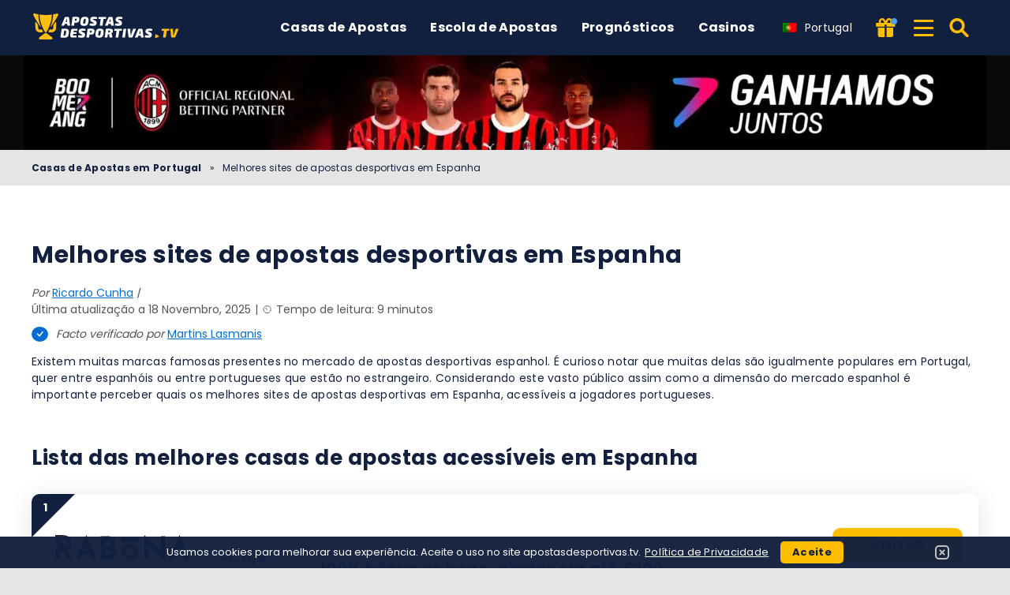

--- FILE ---
content_type: text/html; charset=UTF-8
request_url: https://apostasdesportivas.tv/casas-de-apostas/spain/
body_size: 25978
content:
<!DOCTYPE html><html lang="pt-PT" prefix="og: https://ogp.me/ns#"><head><meta http-equiv="content-type" content="text/html; charset=UTF-8"><meta http-equiv="X-UA-Compatible" content="IE=edge"><meta name="HandheldFriendly" content="true"><meta name="viewport" content="width=device-width, initial-scale=1, maximum-scale=5"><link rel="profile" href="https://gmpg.org/xfn/11"><link rel="icon" type="image/png" sizes="32x32" href="https://apostasdesportivas.tv/favicon-32x32.png"><link rel="icon" type="image/png" sizes="16x16" href="https://apostasdesportivas.tv/favicon-16x16.png"><link rel="shortcut icon" href="https://apostasdesportivas.tv/favicon.ico"><link rel="apple-touch-icon" sizes="180x180" href="https://apostasdesportivas.tv/apple-touch-icon.png"><link rel="mask-icon" href="https://apostasdesportivas.tv/safari-pinned-tab.svg" color="#12203f"><meta name="msapplication-TileImage" content="https://apostasdesportivas.tv/mstile-144x144.png"><link rel="manifest" href="https://apostasdesportivas.tv/site.webmanifest"><link rel="preload" href="https://apostasdesportivas.tv/wp-content/themes/ltv/assets/fonts/ltv/ltv.ttf?v21" as="font" type="font/ttf" crossorigin><link rel="preload" href="https://apostasdesportivas.tv/wp-content/themes/ltv/assets/fonts/ltv/ltv.woff?v21" as="font" type="font/woff" crossorigin><link rel="preload" href="https://apostasdesportivas.tv/wp-content/themes/ltv/assets/fonts/poppins/r.woff2" as="font" type="font/woff2" crossorigin><link rel="preload" href="https://apostasdesportivas.tv/wp-content/themes/ltv/assets/fonts/poppins/700.woff2" as="font" type="font/woff2" crossorigin><link rel="preload" href="https://apostasdesportivas.tv/wp-content/uploads/2025/07/apostas-desportivas-tv-logo-h4aw.svg" as="image" type="image/svg+xml"><meta name="apple-mobile-web-app-title" content="Apostas Desportivas"><meta name="application-name" content="Apostas Desportivas"><meta name="msapplication-TileColor" content="#12203f"><meta name="theme-color" content="#12203f"><style>:where(body, iframe, pre, img, svg, video, canvas, select) {
            max-width: 100%;
            overflow: auto;
            word-break: break-word;
        }</style> <script data-cfasync="false" data-no-defer="1" data-no-minify="1" data-no-optimize="1">var ewww_webp_supported=!1;function check_webp_feature(A,e){var w;e=void 0!==e?e:function(){},ewww_webp_supported?e(ewww_webp_supported):((w=new Image).onload=function(){ewww_webp_supported=0<w.width&&0<w.height,e&&e(ewww_webp_supported)},w.onerror=function(){e&&e(!1)},w.src="data:image/webp;base64,"+{alpha:"UklGRkoAAABXRUJQVlA4WAoAAAAQAAAAAAAAAAAAQUxQSAwAAAARBxAR/Q9ERP8DAABWUDggGAAAABQBAJ0BKgEAAQAAAP4AAA3AAP7mtQAAAA=="}[A])}check_webp_feature("alpha");</script><script data-cfasync="false" data-no-defer="1" data-no-minify="1" data-no-optimize="1">var Arrive=function(c,w){"use strict";if(c.MutationObserver&&"undefined"!=typeof HTMLElement){var r,a=0,u=(r=HTMLElement.prototype.matches||HTMLElement.prototype.webkitMatchesSelector||HTMLElement.prototype.mozMatchesSelector||HTMLElement.prototype.msMatchesSelector,{matchesSelector:function(e,t){return e instanceof HTMLElement&&r.call(e,t)},addMethod:function(e,t,r){var a=e[t];e[t]=function(){return r.length==arguments.length?r.apply(this,arguments):"function"==typeof a?a.apply(this,arguments):void 0}},callCallbacks:function(e,t){t&&t.options.onceOnly&&1==t.firedElems.length&&(e=[e[0]]);for(var r,a=0;r=e[a];a++)r&&r.callback&&r.callback.call(r.elem,r.elem);t&&t.options.onceOnly&&1==t.firedElems.length&&t.me.unbindEventWithSelectorAndCallback.call(t.target,t.selector,t.callback)},checkChildNodesRecursively:function(e,t,r,a){for(var i,n=0;i=e[n];n++)r(i,t,a)&&a.push({callback:t.callback,elem:i}),0<i.childNodes.length&&u.checkChildNodesRecursively(i.childNodes,t,r,a)},mergeArrays:function(e,t){var r,a={};for(r in e)e.hasOwnProperty(r)&&(a[r]=e[r]);for(r in t)t.hasOwnProperty(r)&&(a[r]=t[r]);return a},toElementsArray:function(e){return e=void 0!==e&&("number"!=typeof e.length||e===c)?[e]:e}}),e=(l.prototype.addEvent=function(e,t,r,a){a={target:e,selector:t,options:r,callback:a,firedElems:[]};return this._beforeAdding&&this._beforeAdding(a),this._eventsBucket.push(a),a},l.prototype.removeEvent=function(e){for(var t,r=this._eventsBucket.length-1;t=this._eventsBucket[r];r--)e(t)&&(this._beforeRemoving&&this._beforeRemoving(t),(t=this._eventsBucket.splice(r,1))&&t.length&&(t[0].callback=null))},l.prototype.beforeAdding=function(e){this._beforeAdding=e},l.prototype.beforeRemoving=function(e){this._beforeRemoving=e},l),t=function(i,n){var o=new e,l=this,s={fireOnAttributesModification:!1};return o.beforeAdding(function(t){var e=t.target;e!==c.document&&e!==c||(e=document.getElementsByTagName("html")[0]);var r=new MutationObserver(function(e){n.call(this,e,t)}),a=i(t.options);r.observe(e,a),t.observer=r,t.me=l}),o.beforeRemoving(function(e){e.observer.disconnect()}),this.bindEvent=function(e,t,r){t=u.mergeArrays(s,t);for(var a=u.toElementsArray(this),i=0;i<a.length;i++)o.addEvent(a[i],e,t,r)},this.unbindEvent=function(){var r=u.toElementsArray(this);o.removeEvent(function(e){for(var t=0;t<r.length;t++)if(this===w||e.target===r[t])return!0;return!1})},this.unbindEventWithSelectorOrCallback=function(r){var a=u.toElementsArray(this),i=r,e="function"==typeof r?function(e){for(var t=0;t<a.length;t++)if((this===w||e.target===a[t])&&e.callback===i)return!0;return!1}:function(e){for(var t=0;t<a.length;t++)if((this===w||e.target===a[t])&&e.selector===r)return!0;return!1};o.removeEvent(e)},this.unbindEventWithSelectorAndCallback=function(r,a){var i=u.toElementsArray(this);o.removeEvent(function(e){for(var t=0;t<i.length;t++)if((this===w||e.target===i[t])&&e.selector===r&&e.callback===a)return!0;return!1})},this},i=new function(){var s={fireOnAttributesModification:!1,onceOnly:!1,existing:!1};function n(e,t,r){return!(!u.matchesSelector(e,t.selector)||(e._id===w&&(e._id=a++),-1!=t.firedElems.indexOf(e._id)))&&(t.firedElems.push(e._id),!0)}var c=(i=new t(function(e){var t={attributes:!1,childList:!0,subtree:!0};return e.fireOnAttributesModification&&(t.attributes=!0),t},function(e,i){e.forEach(function(e){var t=e.addedNodes,r=e.target,a=[];null!==t&&0<t.length?u.checkChildNodesRecursively(t,i,n,a):"attributes"===e.type&&n(r,i)&&a.push({callback:i.callback,elem:r}),u.callCallbacks(a,i)})})).bindEvent;return i.bindEvent=function(e,t,r){t=void 0===r?(r=t,s):u.mergeArrays(s,t);var a=u.toElementsArray(this);if(t.existing){for(var i=[],n=0;n<a.length;n++)for(var o=a[n].querySelectorAll(e),l=0;l<o.length;l++)i.push({callback:r,elem:o[l]});if(t.onceOnly&&i.length)return r.call(i[0].elem,i[0].elem);setTimeout(u.callCallbacks,1,i)}c.call(this,e,t,r)},i},o=new function(){var a={};function i(e,t){return u.matchesSelector(e,t.selector)}var n=(o=new t(function(){return{childList:!0,subtree:!0}},function(e,r){e.forEach(function(e){var t=e.removedNodes,e=[];null!==t&&0<t.length&&u.checkChildNodesRecursively(t,r,i,e),u.callCallbacks(e,r)})})).bindEvent;return o.bindEvent=function(e,t,r){t=void 0===r?(r=t,a):u.mergeArrays(a,t),n.call(this,e,t,r)},o};d(HTMLElement.prototype),d(NodeList.prototype),d(HTMLCollection.prototype),d(HTMLDocument.prototype),d(Window.prototype);var n={};return s(i,n,"unbindAllArrive"),s(o,n,"unbindAllLeave"),n}function l(){this._eventsBucket=[],this._beforeAdding=null,this._beforeRemoving=null}function s(e,t,r){u.addMethod(t,r,e.unbindEvent),u.addMethod(t,r,e.unbindEventWithSelectorOrCallback),u.addMethod(t,r,e.unbindEventWithSelectorAndCallback)}function d(e){e.arrive=i.bindEvent,s(i,e,"unbindArrive"),e.leave=o.bindEvent,s(o,e,"unbindLeave")}}(window,void 0),ewww_webp_supported=!1;function check_webp_feature(e,t){var r;ewww_webp_supported?t(ewww_webp_supported):((r=new Image).onload=function(){ewww_webp_supported=0<r.width&&0<r.height,t(ewww_webp_supported)},r.onerror=function(){t(!1)},r.src="data:image/webp;base64,"+{alpha:"UklGRkoAAABXRUJQVlA4WAoAAAAQAAAAAAAAAAAAQUxQSAwAAAARBxAR/Q9ERP8DAABWUDggGAAAABQBAJ0BKgEAAQAAAP4AAA3AAP7mtQAAAA==",animation:"UklGRlIAAABXRUJQVlA4WAoAAAASAAAAAAAAAAAAQU5JTQYAAAD/////AABBTk1GJgAAAAAAAAAAAAAAAAAAAGQAAABWUDhMDQAAAC8AAAAQBxAREYiI/gcA"}[e])}function ewwwLoadImages(e){if(e){for(var t=document.querySelectorAll(".batch-image img, .image-wrapper a, .ngg-pro-masonry-item a, .ngg-galleria-offscreen-seo-wrapper a"),r=0,a=t.length;r<a;r++)ewwwAttr(t[r],"data-src",t[r].getAttribute("data-webp")),ewwwAttr(t[r],"data-thumbnail",t[r].getAttribute("data-webp-thumbnail"));for(var i=document.querySelectorAll("div.woocommerce-product-gallery__image"),r=0,a=i.length;r<a;r++)ewwwAttr(i[r],"data-thumb",i[r].getAttribute("data-webp-thumb"))}for(var n=document.querySelectorAll("video"),r=0,a=n.length;r<a;r++)ewwwAttr(n[r],"poster",e?n[r].getAttribute("data-poster-webp"):n[r].getAttribute("data-poster-image"));for(var o,l=document.querySelectorAll("img.ewww_webp_lazy_load"),r=0,a=l.length;r<a;r++)e&&(ewwwAttr(l[r],"data-lazy-srcset",l[r].getAttribute("data-lazy-srcset-webp")),ewwwAttr(l[r],"data-srcset",l[r].getAttribute("data-srcset-webp")),ewwwAttr(l[r],"data-lazy-src",l[r].getAttribute("data-lazy-src-webp")),ewwwAttr(l[r],"data-src",l[r].getAttribute("data-src-webp")),ewwwAttr(l[r],"data-orig-file",l[r].getAttribute("data-webp-orig-file")),ewwwAttr(l[r],"data-medium-file",l[r].getAttribute("data-webp-medium-file")),ewwwAttr(l[r],"data-large-file",l[r].getAttribute("data-webp-large-file")),null!=(o=l[r].getAttribute("srcset"))&&!1!==o&&o.includes("R0lGOD")&&ewwwAttr(l[r],"src",l[r].getAttribute("data-lazy-src-webp"))),l[r].className=l[r].className.replace(/\bewww_webp_lazy_load\b/,"");for(var s=document.querySelectorAll(".ewww_webp"),r=0,a=s.length;r<a;r++)e?(ewwwAttr(s[r],"srcset",s[r].getAttribute("data-srcset-webp")),ewwwAttr(s[r],"src",s[r].getAttribute("data-src-webp")),ewwwAttr(s[r],"data-orig-file",s[r].getAttribute("data-webp-orig-file")),ewwwAttr(s[r],"data-medium-file",s[r].getAttribute("data-webp-medium-file")),ewwwAttr(s[r],"data-large-file",s[r].getAttribute("data-webp-large-file")),ewwwAttr(s[r],"data-large_image",s[r].getAttribute("data-webp-large_image")),ewwwAttr(s[r],"data-src",s[r].getAttribute("data-webp-src"))):(ewwwAttr(s[r],"srcset",s[r].getAttribute("data-srcset-img")),ewwwAttr(s[r],"src",s[r].getAttribute("data-src-img"))),s[r].className=s[r].className.replace(/\bewww_webp\b/,"ewww_webp_loaded");window.jQuery&&jQuery.fn.isotope&&jQuery.fn.imagesLoaded&&(jQuery(".fusion-posts-container-infinite").imagesLoaded(function(){jQuery(".fusion-posts-container-infinite").hasClass("isotope")&&jQuery(".fusion-posts-container-infinite").isotope()}),jQuery(".fusion-portfolio:not(.fusion-recent-works) .fusion-portfolio-wrapper").imagesLoaded(function(){jQuery(".fusion-portfolio:not(.fusion-recent-works) .fusion-portfolio-wrapper").isotope()}))}function ewwwWebPInit(e){ewwwLoadImages(e),ewwwNggLoadGalleries(e),document.arrive(".ewww_webp",function(){ewwwLoadImages(e)}),document.arrive(".ewww_webp_lazy_load",function(){ewwwLoadImages(e)}),document.arrive("videos",function(){ewwwLoadImages(e)}),"loading"==document.readyState?document.addEventListener("DOMContentLoaded",ewwwJSONParserInit):("undefined"!=typeof galleries&&ewwwNggParseGalleries(e),ewwwWooParseVariations(e))}function ewwwAttr(e,t,r){null!=r&&!1!==r&&e.setAttribute(t,r)}function ewwwJSONParserInit(){"undefined"!=typeof galleries&&check_webp_feature("alpha",ewwwNggParseGalleries),check_webp_feature("alpha",ewwwWooParseVariations)}function ewwwWooParseVariations(e){if(e)for(var t=document.querySelectorAll("form.variations_form"),r=0,a=t.length;r<a;r++){var i=t[r].getAttribute("data-product_variations"),n=!1;try{for(var o in i=JSON.parse(i))void 0!==i[o]&&void 0!==i[o].image&&(void 0!==i[o].image.src_webp&&(i[o].image.src=i[o].image.src_webp,n=!0),void 0!==i[o].image.srcset_webp&&(i[o].image.srcset=i[o].image.srcset_webp,n=!0),void 0!==i[o].image.full_src_webp&&(i[o].image.full_src=i[o].image.full_src_webp,n=!0),void 0!==i[o].image.gallery_thumbnail_src_webp&&(i[o].image.gallery_thumbnail_src=i[o].image.gallery_thumbnail_src_webp,n=!0),void 0!==i[o].image.thumb_src_webp&&(i[o].image.thumb_src=i[o].image.thumb_src_webp,n=!0));n&&ewwwAttr(t[r],"data-product_variations",JSON.stringify(i))}catch(e){}}}function ewwwNggParseGalleries(e){if(e)for(var t in galleries){var r=galleries[t];galleries[t].images_list=ewwwNggParseImageList(r.images_list)}}function ewwwNggLoadGalleries(e){e&&document.addEventListener("ngg.galleria.themeadded",function(e,t){window.ngg_galleria._create_backup=window.ngg_galleria.create,window.ngg_galleria.create=function(e,t){var r=$(e).data("id");return galleries["gallery_"+r].images_list=ewwwNggParseImageList(galleries["gallery_"+r].images_list),window.ngg_galleria._create_backup(e,t)}})}function ewwwNggParseImageList(e){for(var t in e){var r=e[t];if(void 0!==r["image-webp"]&&(e[t].image=r["image-webp"],delete e[t]["image-webp"]),void 0!==r["thumb-webp"]&&(e[t].thumb=r["thumb-webp"],delete e[t]["thumb-webp"]),void 0!==r.full_image_webp&&(e[t].full_image=r.full_image_webp,delete e[t].full_image_webp),void 0!==r.srcsets)for(var a in r.srcsets)nggSrcset=r.srcsets[a],void 0!==r.srcsets[a+"-webp"]&&(e[t].srcsets[a]=r.srcsets[a+"-webp"],delete e[t].srcsets[a+"-webp"]);if(void 0!==r.full_srcsets)for(var i in r.full_srcsets)nggFSrcset=r.full_srcsets[i],void 0!==r.full_srcsets[i+"-webp"]&&(e[t].full_srcsets[i]=r.full_srcsets[i+"-webp"],delete e[t].full_srcsets[i+"-webp"])}return e}check_webp_feature("alpha",ewwwWebPInit);</script> <style>img:is([sizes="auto" i], [sizes^="auto," i]) { contain-intrinsic-size: 3000px 1500px }</style><link rel="alternate" hreflang="pt" href="https://apostasdesportivas.tv/casas-de-apostas/spain/"><link rel="alternate" hreflang="x-default" href="https://apostasdesportivas.tv/casas-de-apostas/spain/"><link media="all" href="https://apostasdesportivas.tv/wp-content/resources/css/aggregated_4da65275d2e2369a8ab9e0b799ac0cde.css" rel="stylesheet"><title>Melhores casas de apostas da Espanha ᐉ Apostas Desportivas</title><meta name="description" content="Conheça as melhores casas de apostas desportivas em Espanha e a regulamentação espanhola ⚡️ Apostas Desportivas Espanha 2025"><meta name="robots" content="follow, index, max-snippet:-1, max-video-preview:-1, max-image-preview:large"><link rel="canonical" href="https://apostasdesportivas.tv/casas-de-apostas/spain/"><meta property="og:locale" content="pt_PT"><meta property="og:type" content="article"><meta property="og:title" content="Melhores casas de apostas da Espanha ᐉ Apostas Desportivas"><meta property="og:description" content="Conheça as melhores casas de apostas desportivas em Espanha e a regulamentação espanhola ⚡️ Apostas Desportivas Espanha 2025"><meta property="og:url" content="https://apostasdesportivas.tv/casas-de-apostas/spain/"><meta property="og:site_name" content="Apostas Desportivas TV"><meta property="og:updated_time" content="2025-11-18T19:43:06+02:00"><meta property="article:published_time" content="2024-02-22T21:45:27+02:00"><meta property="article:modified_time" content="2025-11-18T19:43:06+02:00"><meta name="twitter:card" content="summary_large_image"><meta name="twitter:title" content="Melhores casas de apostas da Espanha ᐉ Apostas Desportivas"><meta name="twitter:description" content="Conheça as melhores casas de apostas desportivas em Espanha e a regulamentação espanhola ⚡️ Apostas Desportivas Espanha 2025"> <script type="application/ld+json" class="rank-math-schema-pro">{"@context":"https://schema.org","@graph":[{"@type":"Organization","@id":"https://apostasdesportivas.tv/#organization","name":"APOSTAS DESPORTIVAS","logo":{"@type":"ImageObject","@id":"https://apostasdesportivas.tv/#logo","url":"https://apostasdesportivas.tv/wp-content/uploads/2022/01/logo-full-width.png","contentUrl":"https://apostasdesportivas.tv/wp-content/uploads/2022/01/logo-full-width.png","caption":"Apostas Desportivas TV","inLanguage":"pt-PT","width":"518","height":"106"}},{"@type":"WebSite","@id":"https://apostasdesportivas.tv/#website","url":"https://apostasdesportivas.tv","name":"Apostas Desportivas TV","publisher":{"@id":"https://apostasdesportivas.tv/#organization"},"inLanguage":"pt-PT","potentialAction":{"@type":"SearchAction","target":"https://apostasdesportivas.tv/search/{search_term_string}/","query-input":"required name=search_term_string"}},{"@type":"BreadcrumbList","@id":"https://apostasdesportivas.tv/casas-de-apostas/spain/#breadcrumb","itemListElement":[{"@type":"ListItem","position":"1","item":{"@id":"https://apostasdesportivas.tv","name":"Casas de Apostas em Portugal"}},{"@type":"ListItem","position":"2","item":{"@id":"https://apostasdesportivas.tv/casas-de-apostas/spain/","name":"Melhores sites de apostas desportivas em Espanha"}}]},{"@type":"WebPage","@id":"https://apostasdesportivas.tv/casas-de-apostas/spain/#webpage","url":"https://apostasdesportivas.tv/casas-de-apostas/spain/","name":"Melhores casas de apostas da Espanha \u1409 Apostas Desportivas","datePublished":"2024-02-22T21:45:27+02:00","dateModified":"2025-11-18T19:43:06+02:00","isPartOf":{"@id":"https://apostasdesportivas.tv/#website"},"inLanguage":"pt-PT","breadcrumb":{"@id":"https://apostasdesportivas.tv/casas-de-apostas/spain/#breadcrumb"}},{"@type":"Person","@id":"https://apostasdesportivas.tv/author/ricardo-cunha/","name":"Ricardo Cunha","description":"Especialista em Apostas Desportivas com mais de 10 anos como Apostador semi-profissional. Amante do mercado de apostas e iGaming. A minha miss\u00e3o \u00e9 ajudar cada vez mais apostadores portugueses","url":"https://apostasdesportivas.tv/author/ricardo-cunha/","image":{"@type":"ImageObject","@id":"https://apostasdesportivas.tv/wp-content/uploads/2023/05/ricardo-cunha-apostasdesportivastv-96x96.png","url":"https://apostasdesportivas.tv/wp-content/uploads/2023/05/ricardo-cunha-apostasdesportivastv-96x96.png","caption":"Ricardo Cunha","inLanguage":"pt-PT"},"worksFor":{"@id":"https://apostasdesportivas.tv/#organization"},"sameAs":["https://www.linkedin.com/in/ricardo-ferreira-94b5181a5/"]},{"headline":"Melhores casas de apostas da Espanha \u1409 Apostas Desportivas","description":"Conhe\u00e7a as melhores casas de apostas desportivas em Espanha e a regulamenta\u00e7\u00e3o espanhola \u26a1\ufe0f Apostas Desportivas Espanha 2025","@type":"Article","author":{"@id":"https://apostasdesportivas.tv/author/ricardo-cunha/","name":"Ricardo Cunha"},"datePublished":"2024-02-22T21:45:27+02:00","dateModified":"2025-11-18T19:43:06+02:00","name":"Melhores casas de apostas da Espanha \u1409 Apostas Desportivas","@id":"https://apostasdesportivas.tv/casas-de-apostas/spain/#schema-2073181","isPartOf":{"@id":"https://apostasdesportivas.tv/casas-de-apostas/spain/#webpage"},"publisher":{"@id":"https://apostasdesportivas.tv/#organization"},"inLanguage":"pt-PT","mainEntityOfPage":{"@id":"https://apostasdesportivas.tv/casas-de-apostas/spain/#webpage"}}]}</script> <link rel='dns-prefetch' href='//www.googletagmanager.com'><link rel='preconnect' href='https://static.apostasdesportivas.tv'><style id='classic-theme-styles-inline-css'>/*! This file is auto-generated */
.wp-block-button__link{color:#fff;background-color:#32373c;border-radius:9999px;box-shadow:none;text-decoration:none;padding:calc(.667em + 2px) calc(1.333em + 2px);font-size:1.125em}.wp-block-file__button{background:#32373c;color:#fff;text-decoration:none}</style><style id='safe-svg-svg-icon-style-inline-css'>.safe-svg-cover{text-align:center}.safe-svg-cover .safe-svg-inside{display:inline-block;max-width:100%}.safe-svg-cover svg{fill:currentColor;height:100%;max-height:100%;max-width:100%;width:100%}</style> <script id="ltv-red-analytics-js-extra">var ltv_red_anly = {"g_id":"G-VSGYMDYTFZ","lang":"\/pt-pt","sd":"1"};</script> <script id="main-js-extra">var LTV = {"search_link":"https:\/\/apostasdesportivas.tv\/search\/","sw":"0","search_too_short":"Please lengthen this text to %s characters or more.","aff_link_output_type":"BUTTON","desk_width":"1200"};</script> <script id="ezf-min-js-extra">var ezf_var = {"ajaxurl":"https:\/\/apostasdesportivas.tv\/wp-content\/ajax.php","aff_behavior":"proxy"};</script> <script src="https://apostasdesportivas.tv/wp-content/themes/ltv/assets/js/ezf-min.js?ver=1.7.391" id="ezf-min-js" defer data-wp-strategy="defer"></script> <link rel="alternate" title="oEmbed (JSON)" type="application/json+oembed" href="https://apostasdesportivas.tv/wp-json/oembed/1.0/embed?url=https%3A%2F%2Fapostasdesportivas.tv%2Fcasas-de-apostas%2Fspain%2F"><link rel="alternate" title="oEmbed (XML)" type="text/xml+oembed" href="https://apostasdesportivas.tv/wp-json/oembed/1.0/embed?url=https%3A%2F%2Fapostasdesportivas.tv%2Fcasas-de-apostas%2Fspain%2F&#038;format=xml"> <script>document.cookie = "ltvSession=1; path=/; max-age=2592000";</script> <script>(function(c, l, a, r, i, t, y) {
      c[a] = c[a] || function() {
        (c[a].q = c[a].q || []).push(arguments)
      };
      t = l.createElement(r);
      t.async = 1;
      t.src = "https://www.clarity.ms/tag/" + i;
      y = l.getElementsByTagName(r)[0];
      y.parentNode.insertBefore(t, y);
    })(window, document, "clarity", "script", "sxp55hsx1a");</script> <script>// GTAG - Initialize Data Layer
                    window.dataLayer = window.dataLayer || [];
                    window.gtag = function() { dataLayer.push(arguments); }

                    //Set the default consent state
                    gtag('consent', 'default', {
                        'ad_storage': 'denied',
                        'ad_user_data': 'denied',
                        'ad_personalization': 'denied',
                        'analytics_storage': 'granted',
                        'functionality_storage': 'granted',
                        'personalization_storage': 'granted',
                        'security_storage': 'granted',
                        'wait_for_update': 500
                    });

                    // Load existing choices
                    var cookie_consentGranted = ltv_cookie_grant_get();
                    if (cookie_consentGranted) {
                        gtag('consent', 'update', cookie_consentGranted);
                    }

                    function ltv_cookie_grant_get() {
                        var v = document.cookie.match('(^|;) ?' + "cookie_consentGranted" + '=([^;]*)(;|$)');
                        var value = v ? v[2] : null;
                        return value ? JSON.parse(value) : null;
                    }

                    // MS Clarity
                    var msc_granted = localStorage.getItem('msc_granted');
                    if (typeof window.clarity === 'function' && msc_granted) {
                        window.clarity('consentv2', {
                            ad_Storage: 'granted',
                            analytics_Storage: 'granted'
                        });
                    }</script> <style media="screen">.hdsb-stickybanner{background: linear-gradient(90deg, #dc382e,#0a009e);}</style><link rel="amphtml" href="https://apostastop.net/casas-de-apostas/spain/"><style>.webp-support .ltv-head-banner img.mob {
                height: calc(100vw* 76 / 767);
            }
                        .webp-support .ltv-head-banner img.desk {
                height: calc(98.7vw* 120 / 1220);
            }
            @media screen and (min-width:1221px) {
                .webp-support .ltv-head-banner img.desk {
                    height: 120px;
                }
            }</style><style media="all"
                                                                                                          id="siteorigin-panels-layouts-head">/* Layout 46527 */ #pgc-46527-0-0 { width:100%;width:calc(100% - ( 0 * 30px ) ) } #pl-46527 .so-panel { margin-bottom:30px } #pl-46527 .so-panel:last-of-type { margin-bottom:0px }</style> <script>document.addEventListener('DOMContentLoaded', function() {
            var images = document.querySelectorAll('img');

            if (images) {
                images.forEach(function(img) {
                    var sizes = img.getAttribute('data-sizes');
                    if (sizes) {
                        img.setAttribute('sizes', sizes);
                        img.removeAttribute('data-sizes');
                    }
                });
            }
        });</script> <meta name="twitter:label1" content="Tempo estimado de leitura"><meta name="twitter:data1" content="9 minutos"></head><body class="wp-singular page-template page-template-page-templates page-template-page-builder page-template-page-templatespage-builder-php page page-id-46527 page-child parent-pageid-5697 wp-theme-ltv cs-betting siteorigin-panels">
<script data-cfasync="false" data-no-defer="1" data-no-minify="1" data-no-optimize="1">if(typeof ewww_webp_supported==="undefined"){var ewww_webp_supported=!1}if(ewww_webp_supported){document.body.classList.add("webp-support")}</script><div class="ltv-header-spacing"></div><header class="ltv-header-main"><div class="container"><div class="h-mobile-nav-btn" > <button aria-label="Menu" type="button"> <span class="top"></span> <span class="middle"></span> <span class="bottom"></span> </button></div><div class="logo"> <a href="https://apostasdesportivas.tv" aria-label="Apostas Desportivas TV"> <img width="200" height="38" src="https://apostasdesportivas.tv/wp-content/uploads/2025/07/apostas-desportivas-tv-logo-h4aw.svg" loading="eager" class="skip-lazy" alt="Apostas Desportivas TV"> </a></div><nav id="ltv-nav-main" class="ltv-nav-main scroll"><div class="ltv-nav-main-inner"><ul class="m-desk"><li class="current-menu-item menu-item-has-children"><div class="ltv-menu-item  has-no-icon" ><a href="https://apostasdesportivas.tv/" aria-current="page" class="ltv-menu-link">Casas de Apostas</a> <a href="javascript:" class="ltv-submenu-expand-btn" aria-label="View menu: Casas de Apostas"></a></div><ul class="sub-menu"><li><a href="https://apostasdesportivas.tv/copa-do-mundo/eliminatorias/">Eliminatórias do Mundial 2026</a></li><li><a href="https://apostasdesportivas.tv/copa-do-mundo/casas-de-apostas/">Casas de Apostas para o Mundial 2026</a></li><li><a href="https://apostasdesportivas.tv/bonus/">Bónus</a></li><li><a href="https://apostasdesportivas.tv/casas-de-apostas/novas/">Novas Casas de Apostas em Portugal</a></li><li><a href="https://apostasdesportivas.tv/casas-de-apostas/internacionais/">Casas de Apostas Internacionais</a></li><li><a href="https://apostasdesportivas.tv/casas-de-apostas/europeias/">Casas de Apostas Europeias</a></li><li><a href="https://apostasdesportivas.tv/casas-de-apostas/melhores-odds/">Casas de Apostas com Melhores Odds</a></li></ul></li><li class="menu-item-has-children"><div class="ltv-menu-item  has-no-icon" ><a href="https://apostasdesportivas.tv/escola-de-apostas/" class="ltv-menu-link">Escola de Apostas</a> <a href="javascript:" class="ltv-submenu-expand-btn" aria-label="View menu: Escola de Apostas"></a></div><ul class="sub-menu"><li><a href="https://apostasdesportivas.tv/calculadoras-de-apostas/">Calculadoras de Apostas</a></li></ul></li><li class="menu-item-has-children"><div class="ltv-menu-item  has-no-icon" ><a href="https://apostasdesportivas.tv/prognosticos/" class="ltv-menu-link">Prognósticos</a> <a href="javascript:" class="ltv-submenu-expand-btn" aria-label="View menu: Prognósticos"></a></div><ul class="sub-menu"><li><a href="https://apostasdesportivas.tv/prognosticos/futebol/">Previsões de Futebol</a></li></ul></li><li class="menu-item-has-children"><div class="ltv-menu-item  has-no-icon" ><a href="https://apostasdesportivas.tv/casinos-portugal/" class="ltv-menu-link">Casinos</a> <a href="javascript:" class="ltv-submenu-expand-btn" aria-label="View menu: Casinos"></a></div><ul class="sub-menu"><li class="menu-item-has-children"><div class="ltv-menu-item has-no-icon"><a href="javascript:">Melhores Casinos Online</a> <a href="javascript:" class="ltv-submenu-expand-btn" aria-label="View menu: Melhores Casinos Online"></a></div><ul class="sub-menu grand-ch"><li><a href="https://apostasdesportivas.tv/casinos-portugal/betflare/">Betflare</a></li><li><a href="https://apostasdesportivas.tv/casinos-portugal/bizbet/">BizBet</a></li><li><a href="https://apostasdesportivas.tv/casinos-portugal/casinolab/">CasinoLab</a></li><li><a href="https://apostasdesportivas.tv/casinos-portugal/cazeus/">CaZeus</a></li><li><a href="https://apostasdesportivas.tv/casinos-portugal/lazybar/">Lazybar</a></li><li><a href="https://apostasdesportivas.tv/casinos-portugal/robocat/">Robocat</a></li><li><a href="https://apostasdesportivas.tv/casinos-portugal/royalfortune/">Royal Fortune</a></li><li><a href="https://apostasdesportivas.tv/casinos-portugal/tikitaka/">Tikitaka</a></li><li><a href="https://apostasdesportivas.tv/casinos-portugal/sg-casino/">SG Casino</a></li><li><a href="https://apostasdesportivas.tv/casinos-portugal/sapphirebet/">Sapphirebet</a></li><li><a href="https://apostasdesportivas.tv/casinos-portugal/win-casino/">Win.Casino</a></li></ul></li><li><a href="https://apostasdesportivas.tv/casinos-portugal/novos/">Novos Casinos em Portugal</a></li><li><a href="https://apostasdesportivas.tv/casinos-portugal/mbway/">Casinos com MBWAY</a></li><li><a href="https://apostasdesportivas.tv/casinos-portugal/paysafecard/">Casinos com PaySafeCard</a></li><li><a href="https://apostasdesportivas.tv/casinos-portugal/paypal/">Casinos com Paypal</a></li><li class="menu-item-has-children"><div class="ltv-menu-item has-no-icon"><a href="https://apostasdesportivas.tv/casinos-portugal/bonus/">Melhores Bónus de Casino</a> <a href="javascript:" class="ltv-submenu-expand-btn" aria-label="View menu: Melhores Bónus de Casino"></a></div><ul class="sub-menu grand-ch"><li><a href="https://apostasdesportivas.tv/casinos-portugal/bonus/rodadas-gratis/">Rodadas Grátis</a></li><li><a href="https://apostasdesportivas.tv/casinos-portugal/melhores-slots-para-ganhar-dinheiro/">Melhores Slots para Ganhar Dinheiro</a></li><li><a href="https://apostasdesportivas.tv/casinos-portugal/bonus/10-euros-gratis/">Online Casino Bónus 10€ Gratis</a></li></ul></li></ul></li></ul><div class="ltv-sm-menu mob"><ul><li class="menu-item-has-children"><div class="ltv-menu-item ltv-crown has-icon" id="menu-i-26423" style="color:#ffffffff;"><a href="javascript:" class="ltv-menu-link">Melhores Casas de Apostas</a> <a href="javascript:" class="ltv-submenu-expand-btn" aria-label="View menu: Melhores Casas de Apostas"></a></div><ul class="sub-menu"><li><a href="https://apostasdesportivas.tv/casas-de-apostas/1bet/">1Bet</a></li><li><a href="https://apostasdesportivas.tv/casas-de-apostas/20bet/">20Bet</a></li><li><a href="https://apostasdesportivas.tv/casas-de-apostas/22bet/">22Bet</a></li><li><a href="https://apostasdesportivas.tv/casas-de-apostas/888starz/">888Starz</a></li><li><a href="https://apostasdesportivas.tv/casas-de-apostas/bankonbet/">BankonBet</a></li><li><a href="https://apostasdesportivas.tv/casas-de-apostas/bcgame/">BC. Game</a></li><li><a href="https://apostasdesportivas.tv/casas-de-apostas/bizbet/">BizBet</a></li><li><a href="https://apostasdesportivas.tv/casas-de-apostas/blitz-bet/">Blitz-Bet</a></li><li><a href="https://apostasdesportivas.tv/casas-de-apostas/casabet/">Casabet</a></li><li><a href="https://apostasdesportivas.tv/casas-de-apostas/casinolab/">CasinoLab</a></li><li><a href="https://apostasdesportivas.tv/casas-de-apostas/cazeus/">CaZeus</a></li><li><a href="https://apostasdesportivas.tv/casas-de-apostas/dazardbet/">Dazardbet</a></li><li><a href="https://apostasdesportivas.tv/casas-de-apostas/funbet/">Funbet</a></li><li><a href="https://apostasdesportivas.tv/casas-de-apostas/goldenbet/">Goldenbet</a></li><li><a href="https://apostasdesportivas.tv/casas-de-apostas/megapari/">Megapari</a></li><li><a href="https://apostasdesportivas.tv/casas-de-apostas/lazybar/">Lazybar</a></li><li><a href="https://apostasdesportivas.tv/casas-de-apostas/rtbet/">RTBet</a></li><li><a href="https://apostasdesportivas.tv/casas-de-apostas/robocat/">Robocat</a></li><li><a href="https://apostasdesportivas.tv/casas-de-apostas/royalfortune/">Royal Fortune</a></li><li><a href="https://apostasdesportivas.tv/casas-de-apostas/tikitaka/">Tikitaka</a></li><li><a href="https://apostasdesportivas.tv/casas-de-apostas/sg-casino/">SG Casino</a></li><li><a href="https://apostasdesportivas.tv/casas-de-apostas/sapphirebet/">Sapphirebet</a></li><li><a href="https://apostasdesportivas.tv/casas-de-apostas/slotuna/">Slotuna</a></li><li><a href="https://apostasdesportivas.tv/casas-de-apostas/sportuna/">Sportuna</a></li><li><a href="https://apostasdesportivas.tv/casas-de-apostas/wazamba/">Wazamba</a></li><li><a href="https://apostasdesportivas.tv/casas-de-apostas/win-casino/">Win.Casino</a></li><li><a href="https://apostasdesportivas.tv/casas-de-apostas/wolfbet/">Wolfbet</a></li></ul></li><li class="menu-item-has-children"><div class="ltv-menu-item ltv-money-bill-wave has-icon" id="menu-i-26722" style="color:#ffffffff;"><a href="javascript:" class="ltv-menu-link">Métodos de Pagamento</a> <a href="javascript:" class="ltv-submenu-expand-btn" aria-label="View menu: Métodos de Pagamento"></a></div><ul class="sub-menu"><li><a href="https://apostasdesportivas.tv/casas-de-apostas/astropay/">Astropay</a></li><li><a href="https://apostasdesportivas.tv/casas-de-apostas/bitcoin/">Bitcoin</a></li><li><a href="https://apostasdesportivas.tv/casas-de-apostas/mastercard/">Mastercard</a></li><li><a href="https://apostasdesportivas.tv/casas-de-apostas/neteller/">Neteller</a></li><li><a href="https://apostasdesportivas.tv/casas-de-apostas/paypal/">Paypal</a></li><li><a href="https://apostasdesportivas.tv/casas-de-apostas/paysafecard/">Paysafecard</a></li><li><a href="https://apostasdesportivas.tv/casas-de-apostas/skrill/">Skrill</a></li><li><a href="https://apostasdesportivas.tv/casas-de-apostas/visa/">Visa</a></li></ul></li><li class="menu-item-has-children"><div class="ltv-menu-item ltv-cellular-phone has-icon" id="menu-i-26732" style="color:#ffffffff;"><a href="https://apostasdesportivas.tv/aplicativo-de-aposta/" class="ltv-menu-link">Aplicativos de Apostas</a> <a href="javascript:" class="ltv-submenu-expand-btn" aria-label="View menu: Aplicativos de Apostas"></a></div><ul class="sub-menu"><li><a href="https://apostasdesportivas.tv/aplicativo-de-aposta/android/">Aplicações de Apostas para Android</a></li><li><a href="https://apostasdesportivas.tv/aplicativo-de-aposta/futebol/">Aplicativos de Futebol para Apostar</a></li></ul></li><li class="menu-item-has-children"><div class="ltv-menu-item ltv-handball has-icon" id="menu-i-26731" style="color:#ffffffff;"><a href="javascript:" class="ltv-menu-link">Desportos para Apostar</a> <a href="javascript:" class="ltv-submenu-expand-btn" aria-label="View menu: Desportos para Apostar"></a></div><ul class="sub-menu"><li><a href="https://apostasdesportivas.tv/casas-de-apostas/ciclismo/">Ciclismo</a></li><li><a href="https://apostasdesportivas.tv/casas-de-apostas/corrida-de-cavalos/">Corridas de Cavalos</a></li><li class="menu-item-has-children"><div class="ltv-menu-item has-no-icon"><a href="https://apostasdesportivas.tv/casas-de-apostas/esports/">eSports</a> <a href="javascript:" class="ltv-submenu-expand-btn" aria-label="View menu: eSports"></a></div><ul class="sub-menu grand-ch"><li><a href="https://apostasdesportivas.tv/casas-de-apostas/csgo/">CS:GO</a></li><li><a href="https://apostasdesportivas.tv/casas-de-apostas/dota-2/">Dota 2</a></li></ul></li><li><a href="https://apostasdesportivas.tv/casas-de-apostas/futebol/">Futebol</a></li><li><a href="https://apostasdesportivas.tv/casas-de-apostas/handebol/">Handebol</a></li><li><a href="https://apostasdesportivas.tv/casas-de-apostas/mma/">MMA</a></li><li><a href="https://apostasdesportivas.tv/casas-de-apostas/padel/">Padel</a></li></ul></li></ul></div><div class="ltv-lang-switcher wpml mob"> <a href="javascript:" class="ltv-ls-switch"> <span class="ltv-ls-icon"><noscript><img width="18" height="12" src="https://apostasdesportivas.tv/wp-content/plugins/sitepress-multilingual-cms/res/flags/pt-pt.png" alt="Portugal - Apostas Desportivas TV"></noscript><img class="lazyload" width="18" height="12" src='data:image/svg+xml,%3Csvg%20xmlns=%22http://www.w3.org/2000/svg%22%20viewBox=%220%200%2018%2012%22%3E%3C/svg%3E' data-src="https://apostasdesportivas.tv/wp-content/plugins/sitepress-multilingual-cms/res/flags/pt-pt.png" alt="Portugal - Apostas Desportivas TV"></span> <span class="ltv-ls-txt">Portugal</span> </a><div class="inner"><div class="back">Back</div><div class="list"><ul class="ltv-ls-list"><li> <a href="https://apostasdesportivas.tv/ao/"> <span class="flag"><noscript><img width="18" height="12" src="https://apostasdesportivas.tv/wp-content/uploads/flags/ao.png" alt="Angola - Apostas Desportivas TV"></noscript><img class="lazyload" width="18" height="12" src='data:image/svg+xml,%3Csvg%20xmlns=%22http://www.w3.org/2000/svg%22%20viewBox=%220%200%2018%2012%22%3E%3C/svg%3E' data-src="https://apostasdesportivas.tv/wp-content/uploads/flags/ao.png" alt="Angola - Apostas Desportivas TV"></span> <span class="name">Angola</span> </a></li><li> <a href="https://apostasdesportivas.tv/pt-br/"> <span class="flag"><noscript><img width="18" height="12" src="https://apostasdesportivas.tv/wp-content/plugins/sitepress-multilingual-cms/res/flags/pt-br.png" alt="Brasil - Apostas Desportivas TV"></noscript><img class="lazyload" width="18" height="12" src='data:image/svg+xml,%3Csvg%20xmlns=%22http://www.w3.org/2000/svg%22%20viewBox=%220%200%2018%2012%22%3E%3C/svg%3E' data-src="https://apostasdesportivas.tv/wp-content/plugins/sitepress-multilingual-cms/res/flags/pt-br.png" alt="Brasil - Apostas Desportivas TV"></span> <span class="name">Brasil</span> </a></li><li> <a href="https://apostasdesportivas.tv/cv/"> <span class="flag"><noscript><img width="18" height="12" src="https://apostasdesportivas.tv/wp-content/plugins/sitepress-multilingual-cms/res/flags/cv.png" alt="Cabo Verde - Apostas Desportivas TV"></noscript><img class="lazyload" width="18" height="12" src='data:image/svg+xml,%3Csvg%20xmlns=%22http://www.w3.org/2000/svg%22%20viewBox=%220%200%2018%2012%22%3E%3C/svg%3E' data-src="https://apostasdesportivas.tv/wp-content/plugins/sitepress-multilingual-cms/res/flags/cv.png" alt="Cabo Verde - Apostas Desportivas TV"></span> <span class="name">Cabo Verde</span> </a></li><li> <a href="https://apostasdesportivas.tv/gw/"> <span class="flag"><noscript><img width="18" height="12" src="https://apostasdesportivas.tv/wp-content/uploads/flags/gw.png" alt="Guiné-Bissau - Apostas Desportivas TV"></noscript><img class="lazyload" width="18" height="12" src='data:image/svg+xml,%3Csvg%20xmlns=%22http://www.w3.org/2000/svg%22%20viewBox=%220%200%2018%2012%22%3E%3C/svg%3E' data-src="https://apostasdesportivas.tv/wp-content/uploads/flags/gw.png" alt="Guiné-Bissau - Apostas Desportivas TV"></span> <span class="name">Guiné-Bissau</span> </a></li><li> <a href="https://apostasdesportivas.tv/mz/"> <span class="flag"><noscript><img width="18" height="12" src="https://apostasdesportivas.tv/wp-content/uploads/flags/mz.jpg" alt="Moçambique - Apostas Desportivas TV"></noscript><img class="lazyload" width="18" height="12" src='data:image/svg+xml,%3Csvg%20xmlns=%22http://www.w3.org/2000/svg%22%20viewBox=%220%200%2018%2012%22%3E%3C/svg%3E' data-src="https://apostasdesportivas.tv/wp-content/uploads/flags/mz.jpg" alt="Moçambique - Apostas Desportivas TV"></span> <span class="name">Moçambique</span> </a></li><li class="active"> <a href="https://apostasdesportivas.tv/casas-de-apostas/spain/"> <span class="flag"><noscript><img width="18" height="12" src="https://apostasdesportivas.tv/wp-content/plugins/sitepress-multilingual-cms/res/flags/pt-pt.png" alt="Portugal - Apostas Desportivas TV"></noscript><img class="lazyload" width="18" height="12" src='data:image/svg+xml,%3Csvg%20xmlns=%22http://www.w3.org/2000/svg%22%20viewBox=%220%200%2018%2012%22%3E%3C/svg%3E' data-src="https://apostasdesportivas.tv/wp-content/plugins/sitepress-multilingual-cms/res/flags/pt-pt.png" alt="Portugal - Apostas Desportivas TV"></span> <span class="name">Portugal</span> </a></li><li> <a href="https://apostasdesportivas.tv/tl/"> <span class="flag"><noscript><img width="18" height="12" src="https://apostasdesportivas.tv/wp-content/plugins/sitepress-multilingual-cms/res/flags/tl.png" alt="Timor-Leste - Apostas Desportivas TV"></noscript><img class="lazyload" width="18" height="12" src='data:image/svg+xml,%3Csvg%20xmlns=%22http://www.w3.org/2000/svg%22%20viewBox=%220%200%2018%2012%22%3E%3C/svg%3E' data-src="https://apostasdesportivas.tv/wp-content/plugins/sitepress-multilingual-cms/res/flags/tl.png" alt="Timor-Leste - Apostas Desportivas TV"></span> <span class="name">Timor-Leste</span> </a></li></ul></div><div class="ltv-menu-mobile-spacer"></div></div></div><div class="ltv-menu-mobile-spacer"></div></div><div class="ltv-nav-main-overlay"></div></nav><div class="ltv-lang-switcher desk"> <a href="javascript:" class="ltv-ls-switch"> <span class="ltv-ls-icon"><noscript><img width="18" height="12" src="https://apostasdesportivas.tv/wp-content/plugins/sitepress-multilingual-cms/res/flags/pt-pt.png" alt="Portugal - Apostas Desportivas TV"></noscript><img class="lazyload" width="18" height="12" src='data:image/svg+xml,%3Csvg%20xmlns=%22http://www.w3.org/2000/svg%22%20viewBox=%220%200%2018%2012%22%3E%3C/svg%3E' data-src="https://apostasdesportivas.tv/wp-content/plugins/sitepress-multilingual-cms/res/flags/pt-pt.png" alt="Portugal - Apostas Desportivas TV"></span> <span class="ltv-ls-txt">Portugal</span> </a><ul class="ltv-ls-list"><li> <a href="https://apostasdesportivas.tv/ao/"> <span class="flag"><noscript><img width="18" height="12" loading="lazy" src="https://apostasdesportivas.tv/wp-content/uploads/flags/ao.png" alt="Angola - Apostas Desportivas TV"></noscript><img class="lazyload" width="18" height="12" loading="lazy" src='data:image/svg+xml,%3Csvg%20xmlns=%22http://www.w3.org/2000/svg%22%20viewBox=%220%200%2018%2012%22%3E%3C/svg%3E' data-src="https://apostasdesportivas.tv/wp-content/uploads/flags/ao.png" alt="Angola - Apostas Desportivas TV"></span> <span class="name">Angola</span> </a></li><li> <a href="https://apostasdesportivas.tv/pt-br/"> <span class="flag"><noscript><img width="18" height="12" loading="lazy" src="https://apostasdesportivas.tv/wp-content/plugins/sitepress-multilingual-cms/res/flags/pt-br.png" alt="Brasil - Apostas Desportivas TV"></noscript><img class="lazyload" width="18" height="12" loading="lazy" src='data:image/svg+xml,%3Csvg%20xmlns=%22http://www.w3.org/2000/svg%22%20viewBox=%220%200%2018%2012%22%3E%3C/svg%3E' data-src="https://apostasdesportivas.tv/wp-content/plugins/sitepress-multilingual-cms/res/flags/pt-br.png" alt="Brasil - Apostas Desportivas TV"></span> <span class="name">Brasil</span> </a></li><li> <a href="https://apostasdesportivas.tv/cv/"> <span class="flag"><noscript><img width="18" height="12" loading="lazy" src="https://apostasdesportivas.tv/wp-content/plugins/sitepress-multilingual-cms/res/flags/cv.png" alt="Cabo Verde - Apostas Desportivas TV"></noscript><img class="lazyload" width="18" height="12" loading="lazy" src='data:image/svg+xml,%3Csvg%20xmlns=%22http://www.w3.org/2000/svg%22%20viewBox=%220%200%2018%2012%22%3E%3C/svg%3E' data-src="https://apostasdesportivas.tv/wp-content/plugins/sitepress-multilingual-cms/res/flags/cv.png" alt="Cabo Verde - Apostas Desportivas TV"></span> <span class="name">Cabo Verde</span> </a></li><li> <a href="https://apostasdesportivas.tv/gw/"> <span class="flag"><noscript><img width="18" height="12" loading="lazy" src="https://apostasdesportivas.tv/wp-content/uploads/flags/gw.png" alt="Guiné-Bissau - Apostas Desportivas TV"></noscript><img class="lazyload" width="18" height="12" loading="lazy" src='data:image/svg+xml,%3Csvg%20xmlns=%22http://www.w3.org/2000/svg%22%20viewBox=%220%200%2018%2012%22%3E%3C/svg%3E' data-src="https://apostasdesportivas.tv/wp-content/uploads/flags/gw.png" alt="Guiné-Bissau - Apostas Desportivas TV"></span> <span class="name">Guiné-Bissau</span> </a></li><li> <a href="https://apostasdesportivas.tv/mz/"> <span class="flag"><noscript><img width="18" height="12" loading="lazy" src="https://apostasdesportivas.tv/wp-content/uploads/flags/mz.jpg" alt="Moçambique - Apostas Desportivas TV"></noscript><img class="lazyload" width="18" height="12" loading="lazy" src='data:image/svg+xml,%3Csvg%20xmlns=%22http://www.w3.org/2000/svg%22%20viewBox=%220%200%2018%2012%22%3E%3C/svg%3E' data-src="https://apostasdesportivas.tv/wp-content/uploads/flags/mz.jpg" alt="Moçambique - Apostas Desportivas TV"></span> <span class="name">Moçambique</span> </a></li><li class="active"> <a href="https://apostasdesportivas.tv/casas-de-apostas/spain/"> <span class="flag"><noscript><img width="18" height="12" loading="lazy" src="https://apostasdesportivas.tv/wp-content/plugins/sitepress-multilingual-cms/res/flags/pt-pt.png" alt="Portugal - Apostas Desportivas TV"></noscript><img class="lazyload" width="18" height="12" loading="lazy" src='data:image/svg+xml,%3Csvg%20xmlns=%22http://www.w3.org/2000/svg%22%20viewBox=%220%200%2018%2012%22%3E%3C/svg%3E' data-src="https://apostasdesportivas.tv/wp-content/plugins/sitepress-multilingual-cms/res/flags/pt-pt.png" alt="Portugal - Apostas Desportivas TV"></span> <span class="name">Portugal</span> </a></li><li> <a href="https://apostasdesportivas.tv/tl/"> <span class="flag"><noscript><img width="18" height="12" loading="lazy" src="https://apostasdesportivas.tv/wp-content/plugins/sitepress-multilingual-cms/res/flags/tl.png" alt="Timor-Leste - Apostas Desportivas TV"></noscript><img class="lazyload" width="18" height="12" loading="lazy" src='data:image/svg+xml,%3Csvg%20xmlns=%22http://www.w3.org/2000/svg%22%20viewBox=%220%200%2018%2012%22%3E%3C/svg%3E' data-src="https://apostasdesportivas.tv/wp-content/plugins/sitepress-multilingual-cms/res/flags/tl.png" alt="Timor-Leste - Apostas Desportivas TV"></span> <span class="name">Timor-Leste</span> </a></li></ul></div><aside class="region-sw-pop-wrap"><div class="region-sw-pop"><div class="txt"></div> <button class="close" type="button" aria-label="Close"><i class="ltv ltv-xmark"></i></button><div class="bottom"><div class="current">Região atual: <strong></strong></div><div class="btns"> <a class="bt yes" href="javascript:">Sim!</a> <button class="bt no" type="button">Não, obrigado!</button></div></div></div></aside><div class="h-bonus" data-label="PLANBET" data-auto="2"> <button type="button" aria-label="Featured bonus offer from PLANBET"><i class="ltv ltv-gift"></i></button><div class="h-bonus-popup"> <button class="close-x" type="button" aria-label="Close"></button><div class="logo"> <noscript><img src="https://static.apostasdesportivas.tv/planbet-logo.svg" alt="PLANBET logo" width="171" height="80" class="wp-image" loading="lazy"></noscript><img src='data:image/svg+xml,%3Csvg%20xmlns=%22http://www.w3.org/2000/svg%22%20viewBox=%220%200%20171%2080%22%3E%3C/svg%3E' data-src="https://static.apostasdesportivas.tv/planbet-logo.svg" alt="PLANBET logo" width="171" height="80" class="lazyload wp-image" loading="lazy"></div><div class="txt">Bónus de boas-vindas de 100% até 130€  com promocode media24</div> <button data-id="planbet-banner" class="btn btn-primary ltv-bet-btn ltv-button-bet-ot has-aff"> Planbet banner </button></div></div> <button class="ltv-sm-ham" type="button" aria-label="Secondary menu"> <span></span> <span></span> <span></span> </button><form action="https://apostasdesportivas.tv" method="get" id="h-search-frm"><div class="h-search-input hidden"> <button class="h-search-close-btn" aria-label="Close the search bar" type="button"><i class="ltv ltv-xmark"></i></button> <input type="text" name="s" id="search-input-txt" placeholder="Clique no que procurar..." autocomplete="off" minlength="3"></div> <button class="search-btn h-search-btn" aria-label="Procurar" type="button"><i class="ltv ltv-search"></i></button></form></div></header><div class="ltv-secondary-menu"><div class="container"><div class="content"><nav class="ltv-sm-menu"><div class="ltv-sm-inner"><ul><li class="menu-item-has-children"><div class="ltv-menu-item ltv-crown has-icon" id="menu-i-26423" style="color:#ffffffff;"><a href="javascript:" class="ltv-menu-link">Melhores Casas de Apostas</a> <a href="javascript:" class="ltv-submenu-expand-btn" aria-label="View menu: Melhores Casas de Apostas"></a></div><ul class="sub-menu"><li><a href="https://apostasdesportivas.tv/casas-de-apostas/1bet/">1Bet</a></li><li><a href="https://apostasdesportivas.tv/casas-de-apostas/20bet/">20Bet</a></li><li><a href="https://apostasdesportivas.tv/casas-de-apostas/22bet/">22Bet</a></li><li><a href="https://apostasdesportivas.tv/casas-de-apostas/888starz/">888Starz</a></li><li><a href="https://apostasdesportivas.tv/casas-de-apostas/bankonbet/">BankonBet</a></li><li><a href="https://apostasdesportivas.tv/casas-de-apostas/bcgame/">BC. Game</a></li><li><a href="https://apostasdesportivas.tv/casas-de-apostas/bizbet/">BizBet</a></li><li><a href="https://apostasdesportivas.tv/casas-de-apostas/blitz-bet/">Blitz-Bet</a></li><li><a href="https://apostasdesportivas.tv/casas-de-apostas/casabet/">Casabet</a></li><li><a href="https://apostasdesportivas.tv/casas-de-apostas/casinolab/">CasinoLab</a></li><li><a href="https://apostasdesportivas.tv/casas-de-apostas/cazeus/">CaZeus</a></li><li><a href="https://apostasdesportivas.tv/casas-de-apostas/dazardbet/">Dazardbet</a></li><li><a href="https://apostasdesportivas.tv/casas-de-apostas/funbet/">Funbet</a></li><li><a href="https://apostasdesportivas.tv/casas-de-apostas/goldenbet/">Goldenbet</a></li><li><a href="https://apostasdesportivas.tv/casas-de-apostas/megapari/">Megapari</a></li><li><a href="https://apostasdesportivas.tv/casas-de-apostas/lazybar/">Lazybar</a></li><li><a href="https://apostasdesportivas.tv/casas-de-apostas/rtbet/">RTBet</a></li><li><a href="https://apostasdesportivas.tv/casas-de-apostas/robocat/">Robocat</a></li><li><a href="https://apostasdesportivas.tv/casas-de-apostas/royalfortune/">Royal Fortune</a></li><li><a href="https://apostasdesportivas.tv/casas-de-apostas/tikitaka/">Tikitaka</a></li><li><a href="https://apostasdesportivas.tv/casas-de-apostas/sg-casino/">SG Casino</a></li><li><a href="https://apostasdesportivas.tv/casas-de-apostas/sapphirebet/">Sapphirebet</a></li><li><a href="https://apostasdesportivas.tv/casas-de-apostas/slotuna/">Slotuna</a></li><li><a href="https://apostasdesportivas.tv/casas-de-apostas/sportuna/">Sportuna</a></li><li><a href="https://apostasdesportivas.tv/casas-de-apostas/wazamba/">Wazamba</a></li><li><a href="https://apostasdesportivas.tv/casas-de-apostas/win-casino/">Win.Casino</a></li><li><a href="https://apostasdesportivas.tv/casas-de-apostas/wolfbet/">Wolfbet</a></li></ul></li><li class="menu-item-has-children"><div class="ltv-menu-item ltv-money-bill-wave has-icon" id="menu-i-26722" style="color:#ffffffff;"><a href="javascript:" class="ltv-menu-link">Métodos de Pagamento</a> <a href="javascript:" class="ltv-submenu-expand-btn" aria-label="View menu: Métodos de Pagamento"></a></div><ul class="sub-menu"><li><a href="https://apostasdesportivas.tv/casas-de-apostas/astropay/">Astropay</a></li><li><a href="https://apostasdesportivas.tv/casas-de-apostas/bitcoin/">Bitcoin</a></li><li><a href="https://apostasdesportivas.tv/casas-de-apostas/mastercard/">Mastercard</a></li><li><a href="https://apostasdesportivas.tv/casas-de-apostas/neteller/">Neteller</a></li><li><a href="https://apostasdesportivas.tv/casas-de-apostas/paypal/">Paypal</a></li><li><a href="https://apostasdesportivas.tv/casas-de-apostas/paysafecard/">Paysafecard</a></li><li><a href="https://apostasdesportivas.tv/casas-de-apostas/skrill/">Skrill</a></li><li><a href="https://apostasdesportivas.tv/casas-de-apostas/visa/">Visa</a></li></ul></li><li class="menu-item-has-children"><div class="ltv-menu-item ltv-cellular-phone has-icon" id="menu-i-26732" style="color:#ffffffff;"><a href="https://apostasdesportivas.tv/aplicativo-de-aposta/" class="ltv-menu-link">Aplicativos de Apostas</a> <a href="javascript:" class="ltv-submenu-expand-btn" aria-label="View menu: Aplicativos de Apostas"></a></div><ul class="sub-menu"><li><a href="https://apostasdesportivas.tv/aplicativo-de-aposta/android/">Aplicações de Apostas para Android</a></li><li><a href="https://apostasdesportivas.tv/aplicativo-de-aposta/futebol/">Aplicativos de Futebol para Apostar</a></li></ul></li><li class="menu-item-has-children"><div class="ltv-menu-item ltv-handball has-icon" id="menu-i-26731" style="color:#ffffffff;"><a href="javascript:" class="ltv-menu-link">Desportos para Apostar</a> <a href="javascript:" class="ltv-submenu-expand-btn" aria-label="View menu: Desportos para Apostar"></a></div><ul class="sub-menu"><li><a href="https://apostasdesportivas.tv/casas-de-apostas/ciclismo/">Ciclismo</a></li><li><a href="https://apostasdesportivas.tv/casas-de-apostas/corrida-de-cavalos/">Corridas de Cavalos</a></li><li class="menu-item-has-children"><div class="ltv-menu-item has-no-icon"><a href="https://apostasdesportivas.tv/casas-de-apostas/esports/">eSports</a> <a href="javascript:" class="ltv-submenu-expand-btn" aria-label="View menu: eSports"></a></div><ul class="sub-menu grand-ch"><li><a href="https://apostasdesportivas.tv/casas-de-apostas/csgo/">CS:GO</a></li><li><a href="https://apostasdesportivas.tv/casas-de-apostas/dota-2/">Dota 2</a></li></ul></li><li><a href="https://apostasdesportivas.tv/casas-de-apostas/futebol/">Futebol</a></li><li><a href="https://apostasdesportivas.tv/casas-de-apostas/handebol/">Handebol</a></li><li><a href="https://apostasdesportivas.tv/casas-de-apostas/mma/">MMA</a></li><li><a href="https://apostasdesportivas.tv/casas-de-apostas/padel/">Padel</a></li></ul></li></ul></div></nav></div></div></div><div class="ltv-head-banner" style="background: linear-gradient(45deg, #0a0a0a, #0a0a0a);"> <button data-id="boomerang-bet-banner" data-lang="" aria-label="boomerang-bet banner" class="inner ltv-button-bet-ot"> <img src="[data-uri]"
 srcset="[data-uri] 1w"
 
 class="mob skip-lazy ewww_webp" alt="boomerang-bet banner" width="767" height="76"
  data-src-img="https://apostasdesportivas.tv/wp-content/uploads/2025/02/boomerang-bet-pt-2000x197-1-767x76.jpg" data-src-webp="https://apostasdesportivas.tv/wp-content/uploads/2025/02/boomerang-bet-pt-2000x197-1-767x76.jpg.webp" data-srcset-webp="https://apostasdesportivas.tv/wp-content/uploads/2025/02/boomerang-bet-pt-2000x197-1-767x76.jpg.webp 767w,
 data:image/svg+xml,%3Csvg%20xmlns=%22http://www.w3.org/2000/svg%22%20viewBox=%220%200%20767%2076%22%3E%3C/svg%3E 1w" data-srcset-img="https://apostasdesportivas.tv/wp-content/uploads/2025/02/boomerang-bet-pt-2000x197-1-767x76.jpg 767w,
 data:image/svg+xml,%3Csvg%20xmlns=%22http://www.w3.org/2000/svg%22%20viewBox=%220%200%20767%2076%22%3E%3C/svg%3E 1w" data-eio="j" data-sizes="(min-width: 768px) 1px,
 (max-width: 767px) 767px"><noscript><img src="https://apostasdesportivas.tv/wp-content/uploads/2025/02/boomerang-bet-pt-2000x197-1-767x76.jpg"
 srcset="https://apostasdesportivas.tv/wp-content/uploads/2025/02/boomerang-bet-pt-2000x197-1-767x76.jpg 767w,
 data:image/svg+xml,%3Csvg%20xmlns=%22http://www.w3.org/2000/svg%22%20viewBox=%220%200%20767%2076%22%3E%3C/svg%3E 1w"
 sizes="(min-width: 768px) 1px,
 (max-width: 767px) 767px"
 class="mob skip-lazy" alt="boomerang-bet banner" width="767" height="76"
 ></noscript> <img src="[data-uri]"
 srcset="[data-uri] 1w"
 
 class="desk skip-lazy ewww_webp" alt="boomerang-bet banner" width="1220" height="120"
  data-src-img="https://apostasdesportivas.tv/wp-content/uploads/2025/02/boomerang-bet-pt-2000x197-1-1220x120.jpg" data-src-webp="https://apostasdesportivas.tv/wp-content/uploads/2025/02/boomerang-bet-pt-2000x197-1-1220x120.jpg.webp" data-srcset-webp="https://apostasdesportivas.tv/wp-content/uploads/2025/02/boomerang-bet-pt-2000x197-1-1220x120.jpg.webp 1220w,
 data:image/svg+xml,%3Csvg%20xmlns=%22http://www.w3.org/2000/svg%22%20viewBox=%220%200%201220%20120%22%3E%3C/svg%3E 1w" data-srcset-img="https://apostasdesportivas.tv/wp-content/uploads/2025/02/boomerang-bet-pt-2000x197-1-1220x120.jpg 1220w,
 data:image/svg+xml,%3Csvg%20xmlns=%22http://www.w3.org/2000/svg%22%20viewBox=%220%200%201220%20120%22%3E%3C/svg%3E 1w" data-eio="j" data-sizes="(min-width: 768px) 1220px,
 (max-width: 767px) 1px"><noscript><img src="https://apostasdesportivas.tv/wp-content/uploads/2025/02/boomerang-bet-pt-2000x197-1-1220x120.jpg"
 srcset="https://apostasdesportivas.tv/wp-content/uploads/2025/02/boomerang-bet-pt-2000x197-1-1220x120.jpg 1220w,
 data:image/svg+xml,%3Csvg%20xmlns=%22http://www.w3.org/2000/svg%22%20viewBox=%220%200%201220%20120%22%3E%3C/svg%3E 1w"
 sizes="(min-width: 768px) 1220px,
 (max-width: 767px) 1px"
 class="desk skip-lazy" alt="boomerang-bet banner" width="1220" height="120"
 ></noscript> </button></div><div class="ltv-nav-overlay"></div><div class="page-builder" role="main"><div class="ltv-breadcrumbs"><nav aria-label="breadcrumbs" class="rank-math-breadcrumb"><p><a href="https://apostasdesportivas.tv">Casas de Apostas em Portugal</a><span class="separator"> &raquo; </span><span class="last">Melhores sites de apostas desportivas em Espanha</span></p></nav></div><section class="page-builder-intro"><div class="container"><div class="content"><h1>Melhores sites de apostas desportivas em Espanha</h1><div class="lu-sc author">Por <span class="author">Ricardo Cunha</span> | <span class="la-sc-box"><time datetime="2025-11-18" class="sc-last-update">Última atualização a 18 Novembro, 2025</time><span class="la-sc-reading-time sep">⏲️ Tempo de leitura: 9 minutos</span></span></div><div class="lu-sc fact-check"><i class="ltv ltv-check"></i>Facto verificado por <span class="checker">Martins Lasmanis</span></div><div class="lu-sc-pop"><div class="close"></div><div class="top"><div class="img"><noscript><img width="96" height="96" src="https://apostasdesportivas.tv/wp-content/uploads/2023/02/Lasmanis-150x150.jpg" class="attachment-96x96 size-96x96" alt="Mārtiņš Lasmanis CEO" decoding="async" srcset="https://apostasdesportivas.tv/wp-content/uploads/2023/02/Lasmanis-150x150.jpg 150w, https://apostasdesportivas.tv/wp-content/uploads/2023/02/Lasmanis-300x300.jpg 300w, https://apostasdesportivas.tv/wp-content/uploads/2023/02/Lasmanis-40x40.jpg 40w, https://apostasdesportivas.tv/wp-content/uploads/2023/02/Lasmanis-240x240.jpg 240w, https://apostasdesportivas.tv/wp-content/uploads/2023/02/Lasmanis-480x480.jpg 480w, https://apostasdesportivas.tv/wp-content/uploads/2023/02/Lasmanis-32x32.jpg 32w, https://apostasdesportivas.tv/wp-content/uploads/2023/02/Lasmanis-80x80.jpg 80w, https://apostasdesportivas.tv/wp-content/uploads/2023/02/Lasmanis-160x160.jpg 160w, https://apostasdesportivas.tv/wp-content/uploads/2023/02/Lasmanis.jpg 500w" sizes="(max-width: 96px) 100vw, 96px" ></noscript><img width="96" height="96" src='data:image/svg+xml,%3Csvg%20xmlns=%22http://www.w3.org/2000/svg%22%20viewBox=%220%200%2096%2096%22%3E%3C/svg%3E' data-src="https://apostasdesportivas.tv/wp-content/uploads/2023/02/Lasmanis-150x150.jpg" class="lazyload attachment-96x96 size-96x96 ewww_webp_lazy_load" alt="Mārtiņš Lasmanis CEO" decoding="async" data-srcset="https://apostasdesportivas.tv/wp-content/uploads/2023/02/Lasmanis-150x150.jpg 150w, https://apostasdesportivas.tv/wp-content/uploads/2023/02/Lasmanis-300x300.jpg 300w, https://apostasdesportivas.tv/wp-content/uploads/2023/02/Lasmanis-40x40.jpg 40w, https://apostasdesportivas.tv/wp-content/uploads/2023/02/Lasmanis-240x240.jpg 240w, https://apostasdesportivas.tv/wp-content/uploads/2023/02/Lasmanis-480x480.jpg 480w, https://apostasdesportivas.tv/wp-content/uploads/2023/02/Lasmanis-32x32.jpg 32w, https://apostasdesportivas.tv/wp-content/uploads/2023/02/Lasmanis-80x80.jpg 80w, https://apostasdesportivas.tv/wp-content/uploads/2023/02/Lasmanis-160x160.jpg 160w, https://apostasdesportivas.tv/wp-content/uploads/2023/02/Lasmanis.jpg 500w" data-sizes="(max-width: 96px) 100vw, 96px"  data-src-webp="https://apostasdesportivas.tv/wp-content/uploads/2023/02/Lasmanis-150x150.jpg.webp" data-srcset-webp="https://apostasdesportivas.tv/wp-content/uploads/2023/02/Lasmanis-150x150.jpg.webp 150w, https://apostasdesportivas.tv/wp-content/uploads/2023/02/Lasmanis-300x300.jpg.webp 300w, https://apostasdesportivas.tv/wp-content/uploads/2023/02/Lasmanis-40x40.jpg.webp 40w, https://apostasdesportivas.tv/wp-content/uploads/2023/02/Lasmanis-240x240.jpg.webp 240w, https://apostasdesportivas.tv/wp-content/uploads/2023/02/Lasmanis-480x480.jpg.webp 480w, https://apostasdesportivas.tv/wp-content/uploads/2023/02/Lasmanis-32x32.jpg.webp 32w, https://apostasdesportivas.tv/wp-content/uploads/2023/02/Lasmanis-80x80.jpg.webp 80w, https://apostasdesportivas.tv/wp-content/uploads/2023/02/Lasmanis-160x160.jpg.webp 160w, https://apostasdesportivas.tv/wp-content/uploads/2023/02/Lasmanis.jpg.webp 500w"></div><div class="info"><div class="check-by"><strong>Facto verificado</strong> por</div><strong>Martins Lasmanis</strong></div></div><div class="desc">Com mais de 10 anos de experiência em marketing online e foco especial no setor de afiliação de jogos de azar ao longo de 5 anos, Martin Lasmanis é um verdadeiro especialista em seu nicho. Hoje, a visão de Martin é construir a maior empresa geradora de leads do mundo. Felizmente, temos a equipa perfeita para realizar o seu sonho!</div></div></div></div></section><div class="section widget widget_content_snippet_widget widget_white no-spacing" data-index="0" ><div class="container"><div class="content"><p>Existem muitas marcas famosas presentes no mercado de apostas desportivas espanhol. É curioso notar que muitas delas são igualmente populares em Portugal, quer entre espanhóis ou entre portugueses que estão no estrangeiro. Considerando este vasto público assim como a dimensão do mercado espanhol é importante perceber quais os melhores sites de apostas desportivas em Espanha, acessíveis a jogadores portugueses.</p></div></div></div><section class="widget reviews-table widget_reviews_table_widget widget_white preloaded hide_head" id="lista-das-melhores-casas-de-apostas-acessíveis-em-espanha" data-index="1" ><div class="container"><div class="content"><h2 class="sec-title">Lista das melhores casas de apostas acessíveis em Espanha</h2><div class="reviews-table-wrap"><table data-is="w"><thead><tr><th class="rnk" scope="col"> Rankear</th><th class="bookie" scope="col"> Casa de Apostas</th><th class="rtng" scope="col"> Avaliação</th><th class="bonuss" scope="col"> Bónus</th><th class="get" scope="col"> Tenha o bónus</th></tr></thead><tbody><tr data-name="Rabona" class="review_snip_item"><td class="rank">1</td><td class="logo has-short-name"><a href="https://apostasdesportivas.tv/casas-de-apostas/rabona/"><noscript><img decoding="async" src="https://static.apostasdesportivas.tv/rabona-logo-dark.svg" alt="Rabona logo" width="171" height="80" class="wp-image" loading="lazy"></noscript><img decoding="async" src='data:image/svg+xml,%3Csvg%20xmlns=%22http://www.w3.org/2000/svg%22%20viewBox=%220%200%20171%2080%22%3E%3C/svg%3E' data-src="https://static.apostasdesportivas.tv/rabona-logo-dark.svg" alt="Rabona logo" width="171" height="80" class="lazyload wp-image" loading="lazy"><div class="short">Rabona</div></a></td><td class="rating"><div class="score"><strong>4.5</strong>/5</div><div class="stars"><i class="ltv ltv-star-regular"></i><i class="ltv ltv-star-regular"></i><i class="ltv ltv-star-regular"></i><i class="ltv ltv-star-regular"></i><i class="ltv ltv-star-regular"></i></div></td><td class="details"><div class="bonus"><strong>Bônus: </strong>100% bônus de boas-vindas em até €100</div></td><td class="buttons"><button data-id="rabona" class="btn btn-primary ltv-bet-btn ltv-button-bet-ot" data-partner="yes">Visitar</button><a href="https://apostasdesportivas.tv/casas-de-apostas/rabona/" class="read-review">Leia a revisão</a></td></tr><tr data-name="Megapari" class="review_snip_item"><td class="rank">2</td><td class="logo has-short-name"><a href="https://apostasdesportivas.tv/casas-de-apostas/megapari/"><noscript><img decoding="async" src="https://static.apostasdesportivas.tv/megapari-logo.svg" alt="Megapari logo" width="171" height="80" class="wp-image" loading="lazy"></noscript><img decoding="async" src='data:image/svg+xml,%3Csvg%20xmlns=%22http://www.w3.org/2000/svg%22%20viewBox=%220%200%20171%2080%22%3E%3C/svg%3E' data-src="https://static.apostasdesportivas.tv/megapari-logo.svg" alt="Megapari logo" width="171" height="80" class="lazyload wp-image" loading="lazy"><div class="short">Megapari</div></a></td><td class="rating"><div class="score"><strong>5</strong>/5</div><div class="stars"><i class="ltv ltv-star-regular"></i><i class="ltv ltv-star-regular"></i><i class="ltv ltv-star-regular"></i><i class="ltv ltv-star-regular"></i><i class="ltv ltv-star-regular"></i></div></td><td class="details"><div class="bonus"><strong>Bônus: </strong>100% Bónus de boas-vindas até 200€</div></td><td class="buttons"><button data-id="megapari" class="btn btn-primary ltv-bet-btn ltv-button-bet-ot" data-partner="yes">Visitar</button><a href="https://apostasdesportivas.tv/casas-de-apostas/megapari/" class="read-review">Leia a revisão</a></td></tr><tr data-name="888starz" class="review_snip_item"><td class="rank">3</td><td class="logo has-short-name"><a href="https://apostasdesportivas.tv/casas-de-apostas/888starz/"><noscript><img decoding="async" src="https://static.apostasdesportivas.tv/888starz-logo.svg" alt="888starz logo" width="171" height="80" class="wp-image" loading="lazy"></noscript><img decoding="async" src='data:image/svg+xml,%3Csvg%20xmlns=%22http://www.w3.org/2000/svg%22%20viewBox=%220%200%20171%2080%22%3E%3C/svg%3E' data-src="https://static.apostasdesportivas.tv/888starz-logo.svg" alt="888starz logo" width="171" height="80" class="lazyload wp-image" loading="lazy"><div class="short">888starz</div></a></td><td class="rating"><div class="score"><strong>4.5</strong>/5</div><div class="stars"><i class="ltv ltv-star-regular"></i><i class="ltv ltv-star-regular"></i><i class="ltv ltv-star-regular"></i><i class="ltv ltv-star-regular"></i><i class="ltv ltv-star-regular"></i></div></td><td class="details"><div class="bonus"><strong>Bônus: </strong>200% Bónus de boas-vindas até 400 eur +30% no primeiro depósito com o código ‘APOSTAS’</div></td><td class="buttons"><button data-id="888starz" class="btn btn-primary ltv-bet-btn ltv-button-bet-ot" data-partner="yes">Visitar</button><a href="https://apostasdesportivas.tv/casas-de-apostas/888starz/" class="read-review">Leia a revisão</a></td></tr><tr data-name="BC.GAME" class="review_snip_item"><td class="rank">4</td><td class="logo has-short-name"><a href="https://apostasdesportivas.tv/casas-de-apostas/bcgame/"><noscript><img decoding="async" src="https://static.apostasdesportivas.tv/bc-game-logo.svg" alt="BC.GAME logo" width="171" height="80" class="wp-image" loading="lazy"></noscript><img decoding="async" src='data:image/svg+xml,%3Csvg%20xmlns=%22http://www.w3.org/2000/svg%22%20viewBox=%220%200%20171%2080%22%3E%3C/svg%3E' data-src="https://static.apostasdesportivas.tv/bc-game-logo.svg" alt="BC.GAME logo" width="171" height="80" class="lazyload wp-image" loading="lazy"><div class="short">BC.GAME</div></a></td><td class="rating"><div class="score"><strong>4.5</strong>/5</div><div class="stars"><i class="ltv ltv-star-regular"></i><i class="ltv ltv-star-regular"></i><i class="ltv ltv-star-regular"></i><i class="ltv ltv-star-regular"></i><i class="ltv ltv-star-regular"></i></div></td><td class="details"><div class="bonus"><strong>Bônus: </strong>Bónus de boas-vindas até 270%</div></td><td class="buttons"><button data-id="bc-game" class="btn btn-primary ltv-bet-btn ltv-button-bet-ot" data-partner="yes">Visitar</button><a href="https://apostasdesportivas.tv/casas-de-apostas/bcgame/" class="read-review">Leia a revisão</a></td></tr><tr data-name="22Bet" class="review_snip_item"><td class="rank">5</td><td class="logo has-short-name"><a href="https://apostasdesportivas.tv/casas-de-apostas/22bet/"><noscript><img decoding="async" src="https://static.apostasdesportivas.tv/22bet-logo.svg" alt="22Bet logo" width="171" height="80" class="wp-image" loading="lazy"></noscript><img decoding="async" src='data:image/svg+xml,%3Csvg%20xmlns=%22http://www.w3.org/2000/svg%22%20viewBox=%220%200%20171%2080%22%3E%3C/svg%3E' data-src="https://static.apostasdesportivas.tv/22bet-logo.svg" alt="22Bet logo" width="171" height="80" class="lazyload wp-image" loading="lazy"><div class="short">22Bet</div></a></td><td class="rating"><div class="score"><strong>4.8</strong>/5</div><div class="stars"><i class="ltv ltv-star-regular"></i><i class="ltv ltv-star-regular"></i><i class="ltv ltv-star-regular"></i><i class="ltv ltv-star-regular"></i><i class="ltv ltv-star-regular"></i></div></td><td class="details"><div class="bonus"><strong>Bônus: </strong>100% Bónus de Boas-Vindas até 122€</div></td><td class="buttons"><button data-id="22bet" class="btn btn-primary ltv-bet-btn ltv-button-bet-ot" data-partner="yes">Visitar</button><a href="https://apostasdesportivas.tv/casas-de-apostas/22bet/" class="read-review">Leia a revisão</a></td></tr><tr data-name="Ivibet" class="review_snip_item"><td class="rank">6</td><td class="logo has-short-name"><a href="https://apostasdesportivas.tv/casas-de-apostas/ivibet/"><noscript><img decoding="async" src="https://static.apostasdesportivas.tv/ivibet-logo.svg" alt="Ivibet logo" width="171" height="80" class="wp-image" loading="lazy"></noscript><img decoding="async" src='data:image/svg+xml,%3Csvg%20xmlns=%22http://www.w3.org/2000/svg%22%20viewBox=%220%200%20171%2080%22%3E%3C/svg%3E' data-src="https://static.apostasdesportivas.tv/ivibet-logo.svg" alt="Ivibet logo" width="171" height="80" class="lazyload wp-image" loading="lazy"><div class="short">Ivibet</div></a></td><td class="rating"><div class="score"><strong>5</strong>/5</div><div class="stars"><i class="ltv ltv-star-regular"></i><i class="ltv ltv-star-regular"></i><i class="ltv ltv-star-regular"></i><i class="ltv ltv-star-regular"></i><i class="ltv ltv-star-regular"></i></div></td><td class="details"><div class="bonus"><strong>Bônus: </strong>100% Bónus de Boas-Vindas até 150€</div></td><td class="buttons"><button data-id="ivibet" class="btn btn-primary ltv-bet-btn ltv-button-bet-ot" data-partner="yes">Visitar</button><a href="https://apostasdesportivas.tv/casas-de-apostas/ivibet/" class="read-review">Leia a revisão</a></td></tr><tr data-name="20Bet" class="review_snip_item"><td class="rank">7</td><td class="logo has-short-name"><a href="https://apostasdesportivas.tv/casas-de-apostas/20bet/"><noscript><img decoding="async" src="https://static.apostasdesportivas.tv/20bet-logo.svg" alt="20Bet logo" width="171" height="80" class="wp-image" loading="lazy"></noscript><img decoding="async" src='data:image/svg+xml,%3Csvg%20xmlns=%22http://www.w3.org/2000/svg%22%20viewBox=%220%200%20171%2080%22%3E%3C/svg%3E' data-src="https://static.apostasdesportivas.tv/20bet-logo.svg" alt="20Bet logo" width="171" height="80" class="lazyload wp-image" loading="lazy"><div class="short">20Bet</div></a></td><td class="rating"><div class="score"><strong>4.5</strong>/5</div><div class="stars"><i class="ltv ltv-star-regular"></i><i class="ltv ltv-star-regular"></i><i class="ltv ltv-star-regular"></i><i class="ltv ltv-star-regular"></i><i class="ltv ltv-star-regular"></i></div></td><td class="details"><div class="bonus"><strong>Bônus: </strong>100% até 100€ em saldo bónus</div></td><td class="buttons"><button data-id="20bet" class="btn btn-primary ltv-bet-btn ltv-button-bet-ot" data-partner="yes">Visitar</button><a href="https://apostasdesportivas.tv/casas-de-apostas/20bet/" class="read-review">Leia a revisão</a></td></tr><tr data-name="Cryptoleo" class="review_snip_item"><td class="rank">8</td><td class="logo has-short-name"><a href="https://apostasdesportivas.tv/casas-de-apostas/cryptoleo/"><noscript><img decoding="async" src="https://static.apostasdesportivas.tv/cryptoleo-logo.svg" alt="Cryptoleo logo" width="171" height="80" class="wp-image" loading="lazy"></noscript><img decoding="async" src='data:image/svg+xml,%3Csvg%20xmlns=%22http://www.w3.org/2000/svg%22%20viewBox=%220%200%20171%2080%22%3E%3C/svg%3E' data-src="https://static.apostasdesportivas.tv/cryptoleo-logo.svg" alt="Cryptoleo logo" width="171" height="80" class="lazyload wp-image" loading="lazy"><div class="short">Cryptoleo</div></a></td><td class="rating"><div class="score"><strong>4.5</strong>/5</div><div class="stars"><i class="ltv ltv-star-regular"></i><i class="ltv ltv-star-regular"></i><i class="ltv ltv-star-regular"></i><i class="ltv ltv-star-regular"></i><i class="ltv ltv-star-regular"></i></div></td><td class="details"><div class="bonus"><strong>Bônus: </strong>Bónus e promoções para utilizadores habituais</div></td><td class="buttons"><button data-id="cryptoleo" class="btn btn-primary ltv-bet-btn ltv-button-bet-ot" data-partner="yes">Visitar</button><a href="https://apostasdesportivas.tv/casas-de-apostas/cryptoleo/" class="read-review">Leia a revisão</a></td></tr></tbody></table></div></div></div></section><div class="ltv-split-view"><div class="section widget widget_accordion_menu_widget blue" data-index="3" ><div class="container"><div class="content"><div class="sec-title">Índice<i class="ltv ltv-arrow-thin"></i></div><ul class="hidden"><li><a href="#lista-das-melhores-casas-de-apostas-acessíveis-em-espanha">Lista das melhores casas de apostas acessíveis em Espanha</a></li><li><a href="#como-as-apostas-online-são-regulamentadas-em-espanha">Como as apostas online são regulamentadas em Espanha?</a></li><li><a href="#aspecto-jurídico-das-apostas-desportivas--espanha-vs-portugal">Aspecto jurídico das apostas desportivas: Espanha vs Portugal</a></li><li><a href="#como-escolher-casas-de-apostas-espanholas-seguras">Como escolher casas de apostas espanholas seguras</a></li><li><a href="#apostar-nas-casas-de-apostas-espanholas-é-seguro-para-quem-está-em-portugal">Apostar nas casas de apostas espanholas é seguro para quem está em Portugal?</a></li><li><a href="#os-5-melhores-sites-de-apostas-online-em-espanha">Os 5 melhores sites de apostas online em Espanha</a></li><li><a href="#os-critérios-que-levamos-em-consideração-para-criar-a-lista-principal-acima">Os critérios que levamos em consideração para criar a lista principal acima</a></li><li><a href="#bónus-e-promoções-em-sites-de-apostas-espanhóis">Bónus e promoções em sites de apostas espanhóis</a></li><li><a href="#métodos-de-pagamento-populares-para-apostas-desportivas-em-espanha">Métodos de pagamento populares para apostas desportivas em Espanha </a></li><li><a href="#por-que-é-que-os-sites-de-apostas-espanhóis-são-bons-para-os-jogadores-de-portugal">Por que é que os sites de apostas espanhóis são bons para os jogadores de Portugal? </a></li><li><a href="#frequently-asked-questions">Frequently Asked Questions</a></li></ul></div></div></div><section class="widget widget_content_snippet_widget widget_white no-spacing-bottom" id="como-as-apostas-online-são-regulamentadas-em-espanha" data-index="5" ><div class="container"><div class="content"><h2 class="sec-title">Como as apostas online são regulamentadas em Espanha?</h2><p>Espanha regulamentou as apostas online em maio de 2011, com a lei 13/2011 a apresentar as respectivas normas de licenciamento e operação das marcas no território. Cabe a Dirección General de Ordenación del Juego (DGOJ) licenciar e supervisionar a atividade das operadoras de jogo.</p><h3>Casinos em Espanha</h3><p>Espanha está dividida em regiões autónomas, sendo que cada uma tem o poder legal para regulamentar as atividades locais, incluindo a regulamentação de jogo. Os casinos territoriais são permitidos no país e estão sujeitos a regulamentos locais e regionais.</p><h3>Lotaria em Espanha</h3><p>Existem apenas duas entidades regulamentadas para desenvolver e gerir a atividade de lotarias, ao nível estatal. São elas a Sociedad Estatal Loterías y Apuestas del Estado, S.M.E., S.A.e a Organización Nacional de Ciegos Españoles (ONCE).</p><h3>Apostas desportivas em Espanha</h3><p>O regulamento das apostas desportivas em Espanha foi estabelecido através de Despacho Ministerial, em novembro de 2011.</p><div class="section widget widget_ltv_table_widget widget_white wdg-shortcode small-padding" ><div class="container"><div class="content"><div class="table-title">Como são os sites de apostas regulamentados em Espanha?</div><div class="ltv-table-wrap"><table data-is="w"><tr><td><strong>País</strong></td><td>Espanha</td></tr><tr><td><strong>Idioma</strong></td><td>Espanhol</td></tr><tr><td><strong>Moeda</strong></td><td>Euro (€)</td></tr><tr><td><strong>Desportos populares</strong></td><td>Futebol, ténis, hipismo</td></tr><tr><td><strong>As apostas são legais?</strong></td><td>Sim</td></tr><tr><td><strong>Regulador</strong></td><td>Dirección General de Ordenación del Juego (DGOJ)</td></tr><tr><td><strong>Métodos de pagamento populares</strong></td><td>VISA e MasterCard, Trustly, Teleingreso, Neteller, Skrill e PayPal, Paysafecard, Entropay, Neosurf</td></tr></table></div></div></div></div></div></div></section><section class="widget widget_content_snippet_widget widget_white no-spacing-bottom" id="aspecto-jurídico-das-apostas-desportivas--espanha-vs-portugal" data-index="6" ><div class="container"><div class="content"><h2 class="sec-title">Aspecto jurídico das apostas desportivas: Espanha vs Portugal</h2><p>A regulamentação das apostas desportivas em Espanha e em Portugal é muito semelhante, ambas focadas no jogo licenciado e legal e na segurança e proteção dos jogadores. Portugal aprovou, através do Decreto Lei 66/2015, a regulamentação e exploração da atividade de jogos e apostas online, cabendo ao Serviço de Regulação e Inspeção de Jogos (SRIJ) licenciar e supervisionar a atividade.</p><p>Espanha aprovou o regulamento de jogos uns anos antes, mais especificamente em 2011, através da lei 13/2011, com criação da Dirección General de Ordenación del Juego (DGOJ), responsável pelo licenciamento e supervisão da atividade de jogos e apostas. Na tabela abaixo, as principais características jurídicas das apostas desportivas nos dois países:</p><div class="section widget widget_ltv_table_widget widget_white wdg-shortcode small-padding" ><div class="container"><div class="content"><div class="ltv-table-wrap"><table data-is="w"><thead><tr><th><strong>Características</strong></th><th><b>Espanha</b></th><th><b>Portugal</b></th></tr></thead><tr><td><strong>Ano de legalização</strong></td><td>2011</td><td>2015</td></tr><tr><td><strong>Idade legal para apostar</strong></td><td>18 anos</td><td>18 anos</td></tr><tr><td><strong>Casas de apostas online licenciadas</strong></td><td>70</td><td>17</td></tr><tr><td><strong>Entidade Reguladora</strong></td><td>Dirección General de Ordenación del Juego (DGOJ)</td><td>Serviço de Regulação e Inspeção de Jogos (SRIJ)</td></tr><tr><td><strong>Validade da licença</strong></td><td>10 anos</td><td>3 anos</td></tr></table></div></div></div></div></div></div></section><section class="widget widget_step_cards_widget widget_white" id="como-escolher-casas-de-apostas-espanholas-seguras" data-index="7" ><div class="container"><div class="content"><h2 class="sec-title">Como escolher casas de apostas espanholas seguras</h2><div class="post-cont"><p>A escolha de casas de apostas Espanha seguras é um processo muito semelhante ao verificado quando se escolhe uma casa de apostas portuguesa. Existem algumas etapas essenciais que é necessário cumprir, para aceder a sites seguros e legítimos:</p></div><ul class="cards large"><li><div><div class="top"><div class="title">Verifique a licença</div><div class="step">passo 1</div></div><div class="txt"><p>Para operar legalmente, a casa de aposta deve estar devidamente licenciada, de forma a garantir o cumprimento da regulação existente</p></div></div></li><li><div><div class="top"><div class="title">Verifique os Termos e Condições</div><div class="step">passo 2</div></div><div class="txt"><p>É essencial saber quais os Termos e Condições da casa de apostas, que apresentam a forma como esta atua em relação aos seus clientes</p></div></div></li><li><div><div class="top"><div class="title">Reveja os métodos de pagamento</div><div class="step">passo 3</div></div><div class="txt"><p>Deve assegurar-se que a casa disponibiliza métodos de pagamento confiáveis e que é titular de um dos meios oferecidos, para poder fazer os seus depósitos</p></div></div></li><li><div><div class="top"><div class="title">Efetue o seu registo</div><div class="step">passo 4</div></div><div class="txt"><p>Depois de verificados os parâmetros acima mencionados, deve aceder ao site de jogos e efetuar o respetivo registo na plataforma.</p></div></div></li></ul></div></div></section><section class="widget widget_content_snippet_widget widget_white" id="apostar-nas-casas-de-apostas-espanholas-é-seguro-para-quem-está-em-portugal" data-index="8" ><div class="container"><div class="content"><h2 class="sec-title">Apostar nas casas de apostas espanholas é seguro para quem está em Portugal?</h2><p>Deve, antes demais, sublinhar-se que as casas de apostas espanholas estão sujeitas a uma regulamentação rígida e restritiva, no sentido de assegurar a proteção e segurança dos apostadores, em especial os mais vulneráveis. Tal como acontece em Portugal, aliás.</p><p>Assim sendo, as casas de apostas espanholas licenciadas obedecem à regulamentação imposta e a sua atividade é supervisionada pela entidade reguladora responsável, garantindo que cumpra com todas as normas legais. Portanto, apostar nas casas de apostas espanholas é seguro para quem está em Portugal. Mais ainda considerando que as regulamentações dos dois países são muito similares.</p></div></div></section><section class="widget widget_content_snippet_widget widget_white" id="os-5-melhores-sites-de-apostas-online-em-espanha" data-index="9" ><div class="container"><div class="content"><h2 class="sec-title">Os 5 melhores sites de apostas online em Espanha</h2><p>Apresentamos, em função da legalidade e segurança de cada site, uma lista com os melhores sites de apostas online em Espanha. Esta lista tem ainda em consideração as ofertas promocionais, assim como os métodos de depósito, dos sites de apostas online.</p><h3>Betonred</h3><p><img fetchpriority="high" decoding="async" class="alignnone size-full wp-image-43317" src="https://apostasdesportivas.tv/wp-content/uploads/2023/10/betonred-casino.jpg" alt="betonred casino" width="1894" height="679" srcset="https://apostasdesportivas.tv/wp-content/uploads/2023/10/betonred-casino.jpg 1894w, https://apostasdesportivas.tv/wp-content/uploads/2023/10/betonred-casino-300x108.jpg 300w, https://apostasdesportivas.tv/wp-content/uploads/2023/10/betonred-casino-1024x367.jpg 1024w, https://apostasdesportivas.tv/wp-content/uploads/2023/10/betonred-casino-768x275.jpg 768w, https://apostasdesportivas.tv/wp-content/uploads/2023/10/betonred-casino-1536x551.jpg 1536w, https://apostasdesportivas.tv/wp-content/uploads/2023/10/betonred-casino-112x40.jpg 112w, https://apostasdesportivas.tv/wp-content/uploads/2023/10/betonred-casino-240x86.jpg 240w, https://apostasdesportivas.tv/wp-content/uploads/2023/10/betonred-casino-480x172.jpg 480w, https://apostasdesportivas.tv/wp-content/uploads/2023/10/betonred-casino-89x32.jpg 89w, https://apostasdesportivas.tv/wp-content/uploads/2023/10/betonred-casino-223x80.jpg 223w, https://apostasdesportivas.tv/wp-content/uploads/2023/10/betonred-casino-446x160.jpg 446w" sizes="(max-width: 1894px) 100vw, 1894px" ></p><p>A Betonred está no lote de maior casa de apostas da Espanha, com uma popularidade que se estende também a Portugal. Segura e confiável, a marca promove uma oferta de boas-vindas de até 450 euros e 250 rodadas grátis.</p><div class="section widget widget_ltv_table_widget widget_white wdg-shortcode small-padding" ><div class="container"><div class="content"><div class="ltv-table-wrap"><table data-is="w"><thead><tr><th><b>Bónus</b></th><th><b>Requisito</b></th><th><b>Depósito Mínimo</b></th><th><b>Métodos de depósito</b></th><th><b>Tempo de processamento</b></th></tr></thead><tr><td>100% até 150€ + 150 FS no 1º depósito</td><td>Prazo de 7 dias, com rollover x40</td><td>15€</td><td>Cartão de débito e/ou crédito; Skrill; Neteller e outras carteiras eletrónicas</td><td>Imediato</td></tr><tr><td>55% até 150€ + 100 FS no 2º depósito</td><td>Prazo de 7 dias, com rollover x40</td><td>15€</td><td>Cartão de débito e/ou crédito; Skrill; Neteller e outras carteiras eletrónicas</td><td>Imediato</td></tr><tr><td>100% até 150€, no 3º depósito</td><td>Prazo de 7 dias, com rollover x40</td><td>15€</td><td>Cartão de débito e/ou crédito; Skrill; Neteller e outras carteiras eletrónicas</td><td>Imediato</td></tr></table></div></div></div></div><div class="section widget widget_pros_cons_widget widget_white wdg-shortcode"><div class="container"><div class="content"><div class="features"><div class="plus"><div class="title">Prós</div><ul><li><i class="ltv ltv-plus"></i>casa de apostas licenciada por Curaçao e DGOJ;</li><li><i class="ltv ltv-plus"></i>pacote de boas-vindas até 450€ + 250 rodadas grátis;</li><li><i class="ltv ltv-plus"></i>vários métodos de pagamento confiáveis;</li><li><i class="ltv ltv-plus"></i>diversas promoções nas apostas desportivas, incluindo apostas grátis e comboboost.</li></ul></div><div class="minus"><div class="title">Contras</div><ul><li><i class="ltv ltv-minus"></i>não possui licença da SRIJ;</li><li><i class="ltv ltv-minus"></i>não tem aplicação móvel.</li></ul></div></div></div></div></div><p>&nbsp;</p><div class="multi-cta-btns regular"><ul class="btns"><li><a class="btn btn-primary light-blue" href="https://apostasdesportivas.tv/casas-de-apostas/betonred/">BetOnRed revisão</a></li><li> <a class="btn btn-primary green" href="https://apostasdesportivas.tv/go/betonred/" rel="nofollow noopener noreferrer" target="_blank">Visitar</a></li></ul></div><p>&nbsp;</p><h3>Leonbet</h3><p><noscript><img decoding="async" class="alignnone size-full wp-image-46551" src="https://apostasdesportivas.tv/wp-content/uploads/2024/02/Leonbet-Casino.jpg" alt="Leonbet Casino" width="1325" height="544" srcset="https://apostasdesportivas.tv/wp-content/uploads/2024/02/Leonbet-Casino.jpg 1325w, https://apostasdesportivas.tv/wp-content/uploads/2024/02/Leonbet-Casino-300x123.jpg 300w, https://apostasdesportivas.tv/wp-content/uploads/2024/02/Leonbet-Casino-1024x420.jpg 1024w, https://apostasdesportivas.tv/wp-content/uploads/2024/02/Leonbet-Casino-768x315.jpg 768w, https://apostasdesportivas.tv/wp-content/uploads/2024/02/Leonbet-Casino-97x40.jpg 97w, https://apostasdesportivas.tv/wp-content/uploads/2024/02/Leonbet-Casino-240x99.jpg 240w, https://apostasdesportivas.tv/wp-content/uploads/2024/02/Leonbet-Casino-480x197.jpg 480w, https://apostasdesportivas.tv/wp-content/uploads/2024/02/Leonbet-Casino-78x32.jpg 78w, https://apostasdesportivas.tv/wp-content/uploads/2024/02/Leonbet-Casino-195x80.jpg 195w, https://apostasdesportivas.tv/wp-content/uploads/2024/02/Leonbet-Casino-390x160.jpg 390w" sizes="(max-width: 1325px) 100vw, 1325px" ></noscript><img decoding="async" class="lazyload alignnone size-full wp-image-46551 ewww_webp_lazy_load" src='data:image/svg+xml,%3Csvg%20xmlns=%22http://www.w3.org/2000/svg%22%20viewBox=%220%200%201325%20544%22%3E%3C/svg%3E' data-src="https://apostasdesportivas.tv/wp-content/uploads/2024/02/Leonbet-Casino.jpg" alt="Leonbet Casino" width="1325" height="544" data-srcset="https://apostasdesportivas.tv/wp-content/uploads/2024/02/Leonbet-Casino.jpg 1325w, https://apostasdesportivas.tv/wp-content/uploads/2024/02/Leonbet-Casino-300x123.jpg 300w, https://apostasdesportivas.tv/wp-content/uploads/2024/02/Leonbet-Casino-1024x420.jpg 1024w, https://apostasdesportivas.tv/wp-content/uploads/2024/02/Leonbet-Casino-768x315.jpg 768w, https://apostasdesportivas.tv/wp-content/uploads/2024/02/Leonbet-Casino-97x40.jpg 97w, https://apostasdesportivas.tv/wp-content/uploads/2024/02/Leonbet-Casino-240x99.jpg 240w, https://apostasdesportivas.tv/wp-content/uploads/2024/02/Leonbet-Casino-480x197.jpg 480w, https://apostasdesportivas.tv/wp-content/uploads/2024/02/Leonbet-Casino-78x32.jpg 78w, https://apostasdesportivas.tv/wp-content/uploads/2024/02/Leonbet-Casino-195x80.jpg 195w, https://apostasdesportivas.tv/wp-content/uploads/2024/02/Leonbet-Casino-390x160.jpg 390w" data-sizes="(max-width: 1325px) 100vw, 1325px"  data-src-webp="https://apostasdesportivas.tv/wp-content/uploads/2024/02/Leonbet-Casino.jpg.webp" data-srcset-webp="https://apostasdesportivas.tv/wp-content/uploads/2024/02/Leonbet-Casino.jpg.webp 1325w, https://apostasdesportivas.tv/wp-content/uploads/2024/02/Leonbet-Casino-300x123.jpg.webp 300w, https://apostasdesportivas.tv/wp-content/uploads/2024/02/Leonbet-Casino-1024x420.jpg.webp 1024w, https://apostasdesportivas.tv/wp-content/uploads/2024/02/Leonbet-Casino-768x315.jpg.webp 768w, https://apostasdesportivas.tv/wp-content/uploads/2024/02/Leonbet-Casino-97x40.jpg.webp 97w, https://apostasdesportivas.tv/wp-content/uploads/2024/02/Leonbet-Casino-240x99.jpg.webp 240w, https://apostasdesportivas.tv/wp-content/uploads/2024/02/Leonbet-Casino-480x197.jpg.webp 480w, https://apostasdesportivas.tv/wp-content/uploads/2024/02/Leonbet-Casino-78x32.jpg.webp 78w, https://apostasdesportivas.tv/wp-content/uploads/2024/02/Leonbet-Casino-195x80.jpg.webp 195w, https://apostasdesportivas.tv/wp-content/uploads/2024/02/Leonbet-Casino-390x160.jpg.webp 390w"></p><p>No mercado desde 2008, a Leonbet é licenciada pelo Governo de Curaçao. Trata-se de uma casa de apostas da Espanha com um elevado número de jogadores portugueses. A sua oferta de boas-vindas de casino é de até 500€, com 250 rodadas grátis. A marca apresenta apostas grátis de 20€ até 20 vezes, como bónus de boas-vindas para apostas desportivas.</p><div class="section widget widget_ltv_table_widget widget_white wdg-shortcode small-padding" ><div class="container"><div class="content"><div class="ltv-table-wrap"><table data-is="w"><thead><tr><th><b>Bónus</b></th><th><b>Requisito</b></th><th><b>Depósito Mínimo</b></th><th><b>Métodos de depósito</b></th><th><b>Tempo de processamento</b></th></tr></thead><tr><td>100% até 500€ no 1º depósito</td><td>Prazo de 30 dias, com rollover x30</td><td>10€</td><td>Cartão de débito e/ou crédito; Skrill; Neteller; MB Way; Multibanco e outras carteiras eletrónicas</td><td>Imediato</td></tr><tr><td>250 FS no 2º depósito</td><td>Prazo de 30 dias, com rollover x30</td><td>20€</td><td>Cartão de débito e/ou crédito; Skrill; Neteller; MB Way; Multibanco e outras carteiras eletrónicas</td><td>Imediato</td></tr></table></div></div></div></div><div class="section widget widget_pros_cons_widget widget_white wdg-shortcode"><div class="container"><div class="content"><div class="features"><div class="plus"><div class="title">Prós</div><ul><li><i class="ltv ltv-plus"></i>casa de apostas licenciada por Curaçao;</li><li><i class="ltv ltv-plus"></i>vários métodos de pagamento confiáveis, incluindo MB Way e Multibanco;</li><li><i class="ltv ltv-plus"></i>extenso catálogo de apostas eSport e apostas em desportos virtuais;</li><li><i class="ltv ltv-plus"></i>aplicação móvel Android.</li></ul></div><div class="minus"><div class="title">Contras</div><ul><li><i class="ltv ltv-minus"></i>não possui licença da DGOJ ou SRIJ;</li><li><i class="ltv ltv-minus"></i>não tem aplicação móvel iOS.</li></ul></div></div></div></div></div><p>&nbsp;</p><div class="multi-cta-btns regular"><ul class="btns"><li><a class="btn btn-primary light-blue" href="https://apostasdesportivas.tv/casas-de-apostas/leon-bet/">Leonbet revisão</a></li><li> <a class="btn btn-primary green" href="https://apostasdesportivas.tv/go/leon-bet/" rel="nofollow noopener noreferrer" target="_blank">Visitar</a></li></ul></div><p>&nbsp;</p><h3>888Starz</h3><p><noscript><img decoding="async" class="alignnone size-full wp-image-44177" src="https://apostasdesportivas.tv/wp-content/uploads/2023/12/888starz-pt-1.jpg" alt="Variedade de Jogos na 888Starz " width="1894" height="781" srcset="https://apostasdesportivas.tv/wp-content/uploads/2023/12/888starz-pt-1.jpg 1894w, https://apostasdesportivas.tv/wp-content/uploads/2023/12/888starz-pt-1-300x124.jpg 300w, https://apostasdesportivas.tv/wp-content/uploads/2023/12/888starz-pt-1-1024x422.jpg 1024w, https://apostasdesportivas.tv/wp-content/uploads/2023/12/888starz-pt-1-768x317.jpg 768w, https://apostasdesportivas.tv/wp-content/uploads/2023/12/888starz-pt-1-1536x633.jpg 1536w, https://apostasdesportivas.tv/wp-content/uploads/2023/12/888starz-pt-1-97x40.jpg 97w, https://apostasdesportivas.tv/wp-content/uploads/2023/12/888starz-pt-1-240x99.jpg 240w, https://apostasdesportivas.tv/wp-content/uploads/2023/12/888starz-pt-1-480x198.jpg 480w, https://apostasdesportivas.tv/wp-content/uploads/2023/12/888starz-pt-1-78x32.jpg 78w, https://apostasdesportivas.tv/wp-content/uploads/2023/12/888starz-pt-1-194x80.jpg 194w, https://apostasdesportivas.tv/wp-content/uploads/2023/12/888starz-pt-1-388x160.jpg 388w" sizes="(max-width: 1894px) 100vw, 1894px" ></noscript><img decoding="async" class="lazyload alignnone size-full wp-image-44177 ewww_webp_lazy_load" src='data:image/svg+xml,%3Csvg%20xmlns=%22http://www.w3.org/2000/svg%22%20viewBox=%220%200%201894%20781%22%3E%3C/svg%3E' data-src="https://apostasdesportivas.tv/wp-content/uploads/2023/12/888starz-pt-1.jpg" alt="Variedade de Jogos na 888Starz " width="1894" height="781" data-srcset="https://apostasdesportivas.tv/wp-content/uploads/2023/12/888starz-pt-1.jpg 1894w, https://apostasdesportivas.tv/wp-content/uploads/2023/12/888starz-pt-1-300x124.jpg 300w, https://apostasdesportivas.tv/wp-content/uploads/2023/12/888starz-pt-1-1024x422.jpg 1024w, https://apostasdesportivas.tv/wp-content/uploads/2023/12/888starz-pt-1-768x317.jpg 768w, https://apostasdesportivas.tv/wp-content/uploads/2023/12/888starz-pt-1-1536x633.jpg 1536w, https://apostasdesportivas.tv/wp-content/uploads/2023/12/888starz-pt-1-97x40.jpg 97w, https://apostasdesportivas.tv/wp-content/uploads/2023/12/888starz-pt-1-240x99.jpg 240w, https://apostasdesportivas.tv/wp-content/uploads/2023/12/888starz-pt-1-480x198.jpg 480w, https://apostasdesportivas.tv/wp-content/uploads/2023/12/888starz-pt-1-78x32.jpg 78w, https://apostasdesportivas.tv/wp-content/uploads/2023/12/888starz-pt-1-194x80.jpg 194w, https://apostasdesportivas.tv/wp-content/uploads/2023/12/888starz-pt-1-388x160.jpg 388w" data-sizes="(max-width: 1894px) 100vw, 1894px"  data-srcset-webp="https://apostasdesportivas.tv/wp-content/uploads/2023/12/888starz-pt-1.jpg 1894w, https://apostasdesportivas.tv/wp-content/uploads/2023/12/888starz-pt-1-300x124.jpg.webp 300w, https://apostasdesportivas.tv/wp-content/uploads/2023/12/888starz-pt-1-1024x422.jpg.webp 1024w, https://apostasdesportivas.tv/wp-content/uploads/2023/12/888starz-pt-1-768x317.jpg.webp 768w, https://apostasdesportivas.tv/wp-content/uploads/2023/12/888starz-pt-1-1536x633.jpg.webp 1536w, https://apostasdesportivas.tv/wp-content/uploads/2023/12/888starz-pt-1-97x40.jpg.webp 97w, https://apostasdesportivas.tv/wp-content/uploads/2023/12/888starz-pt-1-240x99.jpg.webp 240w, https://apostasdesportivas.tv/wp-content/uploads/2023/12/888starz-pt-1-480x198.jpg.webp 480w, https://apostasdesportivas.tv/wp-content/uploads/2023/12/888starz-pt-1-78x32.jpg.webp 78w, https://apostasdesportivas.tv/wp-content/uploads/2023/12/888starz-pt-1-194x80.jpg.webp 194w, https://apostasdesportivas.tv/wp-content/uploads/2023/12/888starz-pt-1-388x160.jpg.webp 388w"></p><p>A operar em mais de 90 países, a 888Starz está no mercado desde 2020, sendo licenciada pelo Governo de Curaçao. A marca apresenta três diferentes ofertas de boas-vindas, com bónus de 100 euros no primeiro depósito, para apostas desportivas, pacote de boas-vindas de até 1500 euros e 150 rodadas grátis, para casino ou aposta grátis no valor de 20% do primeiro depósito. O jogador deverá escolher apenas uma das ofertas.</p><div class="section widget widget_ltv_table_widget widget_white wdg-shortcode small-padding" ><div class="container"><div class="content"><div class="ltv-table-wrap"><table data-is="w"><thead><tr><th><b>Bónus</b></th><th><b>Requisito</b></th><th><b>Depósito Mínimo</b></th><th><b>Métodos de depósito</b></th><th><b>Tempo de processamento</b></th></tr></thead><tr><td>100% até 300€ + 30 FS no 1º depósito</td><td>Prazo de 7 dias, com rollover x35</td><td>10€</td><td>Cartão de débito e/ou crédito; Skrill; Neteller, outras carteiras eletrónicas, Multibanco e criptomoedas</td><td>Imediato</td></tr><tr><td>50% até 350€ + 35 FS no 2º depósito</td><td>Prazo de 7 dias, com rollover x35</td><td>15€</td><td>Cartão de débito e/ou crédito; Skrill; Neteller, outras carteiras eletrónicas, Multibanco e criptomoedas</td><td>Imediato</td></tr><tr><td>25% até 400€ + 40 FS no 3º depósito</td><td>Prazo de 7 dias, com rollover x35</td><td>15€</td><td>Cartão de débito e/ou crédito; Skrill; Neteller, outras carteiras eletrónicas, Multibanco e criptomoedas</td><td>Imediato</td></tr><tr><td>25% até 450€ + 45 FS no 4º depósito</td><td>Prazo de 7 dias, com rollover x35</td><td>15€</td><td>Cartão de débito e/ou crédito; Skrill; Neteller, outras carteiras eletrónicas, Multibanco e criptomoedas</td><td>Imediato</td></tr></table></div></div></div></div><div class="section widget widget_pros_cons_widget widget_white wdg-shortcode"><div class="container"><div class="content"><div class="features"><div class="plus"><div class="title">Prós</div><ul><li><i class="ltv ltv-plus"></i>casa de apostas licenciada por Curaçao;</li><li><i class="ltv ltv-plus"></i>vários métodos de pagamento confiáveis, incluindo criptomoedas;</li><li><i class="ltv ltv-plus"></i>vasto catálogo de apostas eSport e apostas em desportos virtuais;</li><li><i class="ltv ltv-plus"></i>aplicação móvel Android e iOS.</li></ul></div><div class="minus"><div class="title">Contras</div><ul><li><i class="ltv ltv-minus"></i>não possui licença da DGOJ ou SRIJ;</li><li><i class="ltv ltv-minus"></i>apoio ao Cliente por telefone limitado, das 7h às 16h.</li></ul></div></div></div></div></div><p>&nbsp;</p><div class="multi-cta-btns regular"><ul class="btns"><li><a class="btn btn-primary light-blue" href="https://apostasdesportivas.tv/casas-de-apostas/888starz/">888Starz revisão</a></li><li> <a class="btn btn-primary green" href="https://apostasdesportivas.tv/go/888starz/" rel="nofollow noopener noreferrer" target="_blank">Visitar</a></li></ul></div><p>&nbsp;</p><h3>Starda</h3><p><noscript><img decoding="async" class="alignnone wp-image-44990" src="https://apostasdesportivas.tv/wp-content/uploads/2024/01/Jogos-no-Starda-Casino-.jpg" alt="Jogos no Starda Casino " width="1381" height="568" srcset="https://apostasdesportivas.tv/wp-content/uploads/2024/01/Jogos-no-Starda-Casino-.jpg 1081w, https://apostasdesportivas.tv/wp-content/uploads/2024/01/Jogos-no-Starda-Casino--300x123.jpg 300w, https://apostasdesportivas.tv/wp-content/uploads/2024/01/Jogos-no-Starda-Casino--1024x422.jpg 1024w, https://apostasdesportivas.tv/wp-content/uploads/2024/01/Jogos-no-Starda-Casino--768x316.jpg 768w, https://apostasdesportivas.tv/wp-content/uploads/2024/01/Jogos-no-Starda-Casino--97x40.jpg 97w, https://apostasdesportivas.tv/wp-content/uploads/2024/01/Jogos-no-Starda-Casino--240x99.jpg 240w, https://apostasdesportivas.tv/wp-content/uploads/2024/01/Jogos-no-Starda-Casino--480x198.jpg 480w, https://apostasdesportivas.tv/wp-content/uploads/2024/01/Jogos-no-Starda-Casino--78x32.jpg 78w, https://apostasdesportivas.tv/wp-content/uploads/2024/01/Jogos-no-Starda-Casino--194x80.jpg 194w, https://apostasdesportivas.tv/wp-content/uploads/2024/01/Jogos-no-Starda-Casino--389x160.jpg 389w" sizes="(max-width: 1381px) 100vw, 1381px" ></noscript><img decoding="async" class="lazyload alignnone wp-image-44990 ewww_webp_lazy_load" src='data:image/svg+xml,%3Csvg%20xmlns=%22http://www.w3.org/2000/svg%22%20viewBox=%220%200%201381%20568%22%3E%3C/svg%3E' data-src="https://apostasdesportivas.tv/wp-content/uploads/2024/01/Jogos-no-Starda-Casino-.jpg" alt="Jogos no Starda Casino " width="1381" height="568" data-srcset="https://apostasdesportivas.tv/wp-content/uploads/2024/01/Jogos-no-Starda-Casino-.jpg 1081w, https://apostasdesportivas.tv/wp-content/uploads/2024/01/Jogos-no-Starda-Casino--300x123.jpg 300w, https://apostasdesportivas.tv/wp-content/uploads/2024/01/Jogos-no-Starda-Casino--1024x422.jpg 1024w, https://apostasdesportivas.tv/wp-content/uploads/2024/01/Jogos-no-Starda-Casino--768x316.jpg 768w, https://apostasdesportivas.tv/wp-content/uploads/2024/01/Jogos-no-Starda-Casino--97x40.jpg 97w, https://apostasdesportivas.tv/wp-content/uploads/2024/01/Jogos-no-Starda-Casino--240x99.jpg 240w, https://apostasdesportivas.tv/wp-content/uploads/2024/01/Jogos-no-Starda-Casino--480x198.jpg 480w, https://apostasdesportivas.tv/wp-content/uploads/2024/01/Jogos-no-Starda-Casino--78x32.jpg 78w, https://apostasdesportivas.tv/wp-content/uploads/2024/01/Jogos-no-Starda-Casino--194x80.jpg 194w, https://apostasdesportivas.tv/wp-content/uploads/2024/01/Jogos-no-Starda-Casino--389x160.jpg 389w" data-sizes="(max-width: 1381px) 100vw, 1381px"  data-src-webp="https://apostasdesportivas.tv/wp-content/uploads/2024/01/Jogos-no-Starda-Casino-.jpg.webp" data-srcset-webp="https://apostasdesportivas.tv/wp-content/uploads/2024/01/Jogos-no-Starda-Casino-.jpg.webp 1081w, https://apostasdesportivas.tv/wp-content/uploads/2024/01/Jogos-no-Starda-Casino--300x123.jpg.webp 300w, https://apostasdesportivas.tv/wp-content/uploads/2024/01/Jogos-no-Starda-Casino--1024x422.jpg.webp 1024w, https://apostasdesportivas.tv/wp-content/uploads/2024/01/Jogos-no-Starda-Casino--768x316.jpg.webp 768w, https://apostasdesportivas.tv/wp-content/uploads/2024/01/Jogos-no-Starda-Casino--97x40.jpg.webp 97w, https://apostasdesportivas.tv/wp-content/uploads/2024/01/Jogos-no-Starda-Casino--240x99.jpg.webp 240w, https://apostasdesportivas.tv/wp-content/uploads/2024/01/Jogos-no-Starda-Casino--480x198.jpg.webp 480w, https://apostasdesportivas.tv/wp-content/uploads/2024/01/Jogos-no-Starda-Casino--78x32.jpg.webp 78w, https://apostasdesportivas.tv/wp-content/uploads/2024/01/Jogos-no-Starda-Casino--194x80.jpg.webp 194w, https://apostasdesportivas.tv/wp-content/uploads/2024/01/Jogos-no-Starda-Casino--389x160.jpg.webp 389w"></p><p>O Starda apresenta duas interessantes ofertas para os novos clientes. A marca oferece, para apostas desportivas, um bónus de 150% até 100€, e, para casino, um bónus de boas-vindas de 100% até 600€, com 500 rodadas grátis.</p><div class="section widget widget_ltv_table_widget widget_white wdg-shortcode small-padding" ><div class="container"><div class="content"><div class="ltv-table-wrap"><table data-is="w"><thead><tr><th><b>Bónus</b></th><th><b>Requisito</b></th><th><b>Depósito Mínimo</b></th><th><b>Métodos de depósito</b></th><th><b>Tempo de processamento</b></th></tr></thead><tr><td>100% até 600€ + 500 FS no 1º depósito</td><td>Com rollover x40</td><td>20€</td><td>Cartão de débito e/ou crédito; Skrill; Neteller, outras carteiras eletrónicas e criptomoedas</td><td>Imediato</td></tr></table></div></div></div></div><div class="section widget widget_pros_cons_widget widget_white wdg-shortcode"><div class="container"><div class="content"><div class="features"><div class="plus"><div class="title">Prós</div><ul><li><i class="ltv ltv-plus"></i>casa de apostas licenciada por Curaçao;</li><li><i class="ltv ltv-plus"></i>interface em português e em espanhol;</li><li><i class="ltv ltv-plus"></i>vários métodos de pagamento confiáveis, incluindo criptomoedas;</li><li><i class="ltv ltv-plus"></i>aplicação móvel Android e iOS.</li></ul></div><div class="minus"><div class="title">Contras</div><ul><li><i class="ltv ltv-minus"></i>não possui licença da DGOJ ou SRIJ;</li><li><i class="ltv ltv-minus"></i>não tem os métodos de pagamentos mais populares em Portugal.</li></ul></div></div></div></div></div><p>&nbsp;</p><div class="multi-cta-btns regular"><ul class="btns"><li><a class="btn btn-primary light-blue" href="https://apostasdesportivas.tv/casas-de-apostas/starda/">Starda revisão</a></li><li> <a class="btn btn-primary green" href="https://apostasdesportivas.tv/go/starda/" rel="nofollow noopener noreferrer" target="_blank">Visitar</a></li></ul></div><p>&nbsp;</p><h3>Drip</h3><p><noscript><img decoding="async" class="alignnone size-full wp-image-44967" src="https://apostasdesportivas.tv/wp-content/uploads/2024/01/Drip-Casino-3.jpg" alt="Drip Casino" width="1280" height="363" srcset="https://apostasdesportivas.tv/wp-content/uploads/2024/01/Drip-Casino-3.jpg 1280w, https://apostasdesportivas.tv/wp-content/uploads/2024/01/Drip-Casino-3-300x85.jpg 300w, https://apostasdesportivas.tv/wp-content/uploads/2024/01/Drip-Casino-3-1024x290.jpg 1024w, https://apostasdesportivas.tv/wp-content/uploads/2024/01/Drip-Casino-3-768x218.jpg 768w, https://apostasdesportivas.tv/wp-content/uploads/2024/01/Drip-Casino-3-141x40.jpg 141w, https://apostasdesportivas.tv/wp-content/uploads/2024/01/Drip-Casino-3-240x68.jpg 240w, https://apostasdesportivas.tv/wp-content/uploads/2024/01/Drip-Casino-3-480x136.jpg 480w, https://apostasdesportivas.tv/wp-content/uploads/2024/01/Drip-Casino-3-113x32.jpg 113w, https://apostasdesportivas.tv/wp-content/uploads/2024/01/Drip-Casino-3-282x80.jpg 282w, https://apostasdesportivas.tv/wp-content/uploads/2024/01/Drip-Casino-3-564x160.jpg 564w" sizes="(max-width: 1280px) 100vw, 1280px" ></noscript><img decoding="async" class="lazyload alignnone size-full wp-image-44967 ewww_webp_lazy_load" src='data:image/svg+xml,%3Csvg%20xmlns=%22http://www.w3.org/2000/svg%22%20viewBox=%220%200%201280%20363%22%3E%3C/svg%3E' data-src="https://apostasdesportivas.tv/wp-content/uploads/2024/01/Drip-Casino-3.jpg" alt="Drip Casino" width="1280" height="363" data-srcset="https://apostasdesportivas.tv/wp-content/uploads/2024/01/Drip-Casino-3.jpg 1280w, https://apostasdesportivas.tv/wp-content/uploads/2024/01/Drip-Casino-3-300x85.jpg 300w, https://apostasdesportivas.tv/wp-content/uploads/2024/01/Drip-Casino-3-1024x290.jpg 1024w, https://apostasdesportivas.tv/wp-content/uploads/2024/01/Drip-Casino-3-768x218.jpg 768w, https://apostasdesportivas.tv/wp-content/uploads/2024/01/Drip-Casino-3-141x40.jpg 141w, https://apostasdesportivas.tv/wp-content/uploads/2024/01/Drip-Casino-3-240x68.jpg 240w, https://apostasdesportivas.tv/wp-content/uploads/2024/01/Drip-Casino-3-480x136.jpg 480w, https://apostasdesportivas.tv/wp-content/uploads/2024/01/Drip-Casino-3-113x32.jpg 113w, https://apostasdesportivas.tv/wp-content/uploads/2024/01/Drip-Casino-3-282x80.jpg 282w, https://apostasdesportivas.tv/wp-content/uploads/2024/01/Drip-Casino-3-564x160.jpg 564w" data-sizes="(max-width: 1280px) 100vw, 1280px"  data-src-webp="https://apostasdesportivas.tv/wp-content/uploads/2024/01/Drip-Casino-3.jpg.webp" data-srcset-webp="https://apostasdesportivas.tv/wp-content/uploads/2024/01/Drip-Casino-3.jpg.webp 1280w, https://apostasdesportivas.tv/wp-content/uploads/2024/01/Drip-Casino-3-300x85.jpg.webp 300w, https://apostasdesportivas.tv/wp-content/uploads/2024/01/Drip-Casino-3-1024x290.jpg.webp 1024w, https://apostasdesportivas.tv/wp-content/uploads/2024/01/Drip-Casino-3-768x218.jpg.webp 768w, https://apostasdesportivas.tv/wp-content/uploads/2024/01/Drip-Casino-3-141x40.jpg.webp 141w, https://apostasdesportivas.tv/wp-content/uploads/2024/01/Drip-Casino-3-240x68.jpg.webp 240w, https://apostasdesportivas.tv/wp-content/uploads/2024/01/Drip-Casino-3-480x136.jpg.webp 480w, https://apostasdesportivas.tv/wp-content/uploads/2024/01/Drip-Casino-3-113x32.jpg.webp 113w, https://apostasdesportivas.tv/wp-content/uploads/2024/01/Drip-Casino-3-282x80.jpg.webp 282w, https://apostasdesportivas.tv/wp-content/uploads/2024/01/Drip-Casino-3-564x160.jpg.webp 564w"></p><p>O Drip casino é uma das <a href="https://apostasdesportivas.tv/casas-de-apostas/novas/">novas casas de apostas</a>, operado pela Galaktika, com uma licença de Curaçao. A plataforma oferece um bónus de 150% até 600 euros, para casino online, ou de 150% até 100€, para apostas desportivas</p><div class="section widget widget_ltv_table_widget widget_white wdg-shortcode small-padding" ><div class="container"><div class="content"><div class="ltv-table-wrap"><table data-is="w"><thead><tr><th><b>Bónus</b></th><th><b>Requisito</b></th><th><b>Depósito Mínimo</b></th><th><b>Métodos de depósito</b></th><th><b>Tempo de processamento</b></th></tr></thead><tr><td>150% até 600€ no 1º depósito</td><td>Com rollover x40</td><td>20€</td><td>Cartões bancários, criptomoedas, transferência bancária e carteiras eletrónicas</td><td>Imediato</td></tr></table></div></div></div></div><div class="section widget widget_pros_cons_widget widget_white wdg-shortcode"><div class="container"><div class="content"><div class="features"><div class="plus"><div class="title">Prós</div><ul><li><i class="ltv ltv-plus"></i>casa de apostas licenciada por Curaçao;</li><li><i class="ltv ltv-plus"></i>vários métodos de pagamento confiáveis, incluindo criptomoedas;</li><li><i class="ltv ltv-plus"></i>plataforma em vários idiomas, incluindo espanhol e português;</li><li><i class="ltv ltv-plus"></i>aplicação móvel Android e iOS.</li></ul></div><div class="minus"><div class="title">Contras</div><ul><li><i class="ltv ltv-minus"></i>não possui licença da DGOJ ou SRIJ;</li><li><i class="ltv ltv-minus"></i>não tem os métodos de pagamentos mais populares em Portugal.</li></ul></div></div></div></div></div><p>&nbsp;</p><div class="multi-cta-btns regular"><ul class="btns"><li><a class="btn btn-primary light-blue" href="https://apostasdesportivas.tv/casas-de-apostas/drip/">Drip revisão</a></li><li> <a class="btn btn-primary green" href="https://apostasdesportivas.tv/go/drip-casino/" rel="nofollow noopener noreferrer" target="_blank">Visitar</a></li></ul></div></div></div></section><section class="widget widget_site_ranking_widget widget_white no-spacing-bottom" id="os-critérios-que-levamos-em-consideração-para-criar-a-lista-principal-acima" data-index="10" ><div class="container"><div class="content"><div class="site-ranking"><h2 class="sec-title">Os critérios que levamos em consideração para criar a lista principal acima</h2><div class="post-cont"><p>A nossa lista de melhores sites de apostas em Espanha teve em consideração um conjunto de parâmetros, incluindo fatores como licença, protocolos de segurança, métodos de pagamento, ofertas promocionais e apoio ao cliente.</p></div><ul><li><div class="top"><div class="number">1</div><h3 class="title">Credibilidade</h3></div><div class="split"><div class="cont"><p>As plataformas acima mencionadas operam nos mercados internacionais com uma licença de Curaçao, uma das mais antigas reguladoras de apostas online. Devidamente licenciadas e supervisionadas, são marcas com credibilidade no mercado de apostas</p></div></div></li><li><div class="top"><div class="number">2</div><h3 class="title">Política de Bónus</h3></div><div class="split"><div class="cont"><p>Outro critério tido em conta, nesta avaliação, é a política de bónus de cada site de apostas. É importante que a plataforma apresente uma política de bónus atrativa, com requisitos de aposta justos e transparentes.</p></div></div></li><li><div class="top"><div class="number">3</div><h3 class="title">Variedade de oferta de apostas</h3></div><div class="split"><div class="cont"><p>Outro ponto importante é a variedade de oferta de apostas. Analisamos, não apenas a quantidade de desportos disponíveis, mas também os mercados e tipos de apostas.</p></div></div></li></ul></div></div></div></section><section class="widget widget_content_snippet_widget widget_white" id="bónus-e-promoções-em-sites-de-apostas-espanhóis" data-index="11" ><div class="container"><div class="content"><h2 class="sec-title">Bónus e promoções em sites de apostas espanhóis</h2><p>É importante sublinhar que os sites de apostas espanhóis apresentam bónus e promoções generosas, que podem ser bastante atrativos para os jogadores portugueses.</p><p>A presença de interessantes ofertas, de recompensas e de bonificações, nas casas de apostas espanholas, representam a possibilidade do jogador português ter sessões de jogo e apostas mais longas, sem gastar mais dinheiro para isso.</p><p>A nossa avaliação dos melhores sites de apostas em Espanha tem em conta a presença de bónus e promoções vantajosas para os jogadores portugueses.</p><p>De entre os bónus e promoções mais populares em sites de apostas espanhóis, destacam-se:</p><ul class="ltv_custom_ul" data-type="bonus"><li style="font-weight: 400;">Bónus de registo</li><li style="font-weight: 400;">Bónus de boas-vindas</li><li style="font-weight: 400;">Aposta grátis</li><li style="font-weight: 400;">Rodada grátis</li><li style="font-weight: 400;">Bónus de recarga</li><li style="font-weight: 400;">Bónus de cashback</li></ul><p>Aos quais acresce o programa de fidelização ou outras ofertas, com claras vantagens e regalias para os jogadores portugueses.</p></div></div></section><section class="widget widget_payment_methods_widget widget_white no-spacing"  id="métodos-de-pagamento-populares-para-apostas-desportivas-em-espanha" data-index="12" ><div class="container"><div class="content"><h2 class="sec-title">Métodos de pagamento populares para apostas desportivas em Espanha</h2><div class="post-cont top"><p>Embora a maioria das casas de apostas desportivas em Espanha não apresentem os métodos de pagamento mais populares em Portugal, como o MB Way e do Multibanco, todas as outras formas de pagamento são bastante similares às adotadas pelas casas de apostas desportivas em Portugal.</p></div><ul class="methods"><li> <a href="https://apostasdesportivas.tv/casas-de-apostas/skrill/" class="box"> <noscript><img decoding="async" width="300" height="80" src="https://apostasdesportivas.tv/wp-content/uploads/2022/12/skrill.png" class="attachment-full size-full" alt="Casa de Apostas com skrill" srcset="https://apostasdesportivas.tv/wp-content/uploads/2022/12/skrill.png 300w, https://apostasdesportivas.tv/wp-content/uploads/2022/12/skrill-150x40.png 150w, https://apostasdesportivas.tv/wp-content/uploads/2022/12/skrill-240x64.png 240w, https://apostasdesportivas.tv/wp-content/uploads/2022/12/skrill-120x32.png 120w" sizes="(max-width: 300px) 100vw, 300px" ></noscript><img decoding="async" width="300" height="80" src='data:image/svg+xml,%3Csvg%20xmlns=%22http://www.w3.org/2000/svg%22%20viewBox=%220%200%20300%2080%22%3E%3C/svg%3E' data-src="https://apostasdesportivas.tv/wp-content/uploads/2022/12/skrill.png" class="lazyload attachment-full size-full ewww_webp_lazy_load" alt="Casa de Apostas com skrill" data-srcset="https://apostasdesportivas.tv/wp-content/uploads/2022/12/skrill.png 300w, https://apostasdesportivas.tv/wp-content/uploads/2022/12/skrill-150x40.png 150w, https://apostasdesportivas.tv/wp-content/uploads/2022/12/skrill-240x64.png 240w, https://apostasdesportivas.tv/wp-content/uploads/2022/12/skrill-120x32.png 120w" data-sizes="(max-width: 300px) 100vw, 300px"  data-src-webp="https://apostasdesportivas.tv/wp-content/uploads/2022/12/skrill.png.webp" data-srcset-webp="https://apostasdesportivas.tv/wp-content/uploads/2022/12/skrill.png.webp 300w, https://apostasdesportivas.tv/wp-content/uploads/2022/12/skrill-150x40.png.webp 150w, https://apostasdesportivas.tv/wp-content/uploads/2022/12/skrill-240x64.png.webp 240w, https://apostasdesportivas.tv/wp-content/uploads/2022/12/skrill-120x32.png.webp 120w"><div class="btn btn-primary">Melhores Casa de Apostas que Aceitam Skrill em Portugal</div></a></li><li> <a href="https://apostasdesportivas.tv/casas-de-apostas/paypal/" class="box"> <noscript><img decoding="async" width="300" height="80" src="https://apostasdesportivas.tv/wp-content/uploads/2022/12/paypal.png" class="attachment-full size-full" alt="Casa de Apostas com paypal" srcset="https://apostasdesportivas.tv/wp-content/uploads/2022/12/paypal.png 300w, https://apostasdesportivas.tv/wp-content/uploads/2022/12/paypal-150x40.png 150w, https://apostasdesportivas.tv/wp-content/uploads/2022/12/paypal-240x64.png 240w, https://apostasdesportivas.tv/wp-content/uploads/2022/12/paypal-120x32.png 120w" sizes="(max-width: 300px) 100vw, 300px" ></noscript><img decoding="async" width="300" height="80" src='data:image/svg+xml,%3Csvg%20xmlns=%22http://www.w3.org/2000/svg%22%20viewBox=%220%200%20300%2080%22%3E%3C/svg%3E' data-src="https://apostasdesportivas.tv/wp-content/uploads/2022/12/paypal.png" class="lazyload attachment-full size-full ewww_webp_lazy_load" alt="Casa de Apostas com paypal" data-srcset="https://apostasdesportivas.tv/wp-content/uploads/2022/12/paypal.png 300w, https://apostasdesportivas.tv/wp-content/uploads/2022/12/paypal-150x40.png 150w, https://apostasdesportivas.tv/wp-content/uploads/2022/12/paypal-240x64.png 240w, https://apostasdesportivas.tv/wp-content/uploads/2022/12/paypal-120x32.png 120w" data-sizes="(max-width: 300px) 100vw, 300px"  data-src-webp="https://apostasdesportivas.tv/wp-content/uploads/2022/12/paypal.png.webp" data-srcset-webp="https://apostasdesportivas.tv/wp-content/uploads/2022/12/paypal.png.webp 300w, https://apostasdesportivas.tv/wp-content/uploads/2022/12/paypal-150x40.png.webp 150w, https://apostasdesportivas.tv/wp-content/uploads/2022/12/paypal-240x64.png.webp 240w, https://apostasdesportivas.tv/wp-content/uploads/2022/12/paypal-120x32.png.webp 120w"><div class="btn btn-primary">Melhores Casa de Apostas que Aceitam Paypal em Portugal</div></a></li><li> <a href="https://apostasdesportivas.tv/casas-de-apostas/neteller/" class="box"> <noscript><img decoding="async" width="300" height="80" src="https://apostasdesportivas.tv/wp-content/uploads/2023/02/neteller.png" class="attachment-full size-full" alt="neteller" srcset="https://apostasdesportivas.tv/wp-content/uploads/2023/02/neteller.png 300w, https://apostasdesportivas.tv/wp-content/uploads/2023/02/neteller-150x40.png 150w, https://apostasdesportivas.tv/wp-content/uploads/2023/02/neteller-240x64.png 240w, https://apostasdesportivas.tv/wp-content/uploads/2023/02/neteller-120x32.png 120w" sizes="(max-width: 300px) 100vw, 300px" ></noscript><img decoding="async" width="300" height="80" src='data:image/svg+xml,%3Csvg%20xmlns=%22http://www.w3.org/2000/svg%22%20viewBox=%220%200%20300%2080%22%3E%3C/svg%3E' data-src="https://apostasdesportivas.tv/wp-content/uploads/2023/02/neteller.png" class="lazyload attachment-full size-full ewww_webp_lazy_load" alt="neteller" data-srcset="https://apostasdesportivas.tv/wp-content/uploads/2023/02/neteller.png 300w, https://apostasdesportivas.tv/wp-content/uploads/2023/02/neteller-150x40.png 150w, https://apostasdesportivas.tv/wp-content/uploads/2023/02/neteller-240x64.png 240w, https://apostasdesportivas.tv/wp-content/uploads/2023/02/neteller-120x32.png 120w" data-sizes="(max-width: 300px) 100vw, 300px"  data-src-webp="https://apostasdesportivas.tv/wp-content/uploads/2023/02/neteller.png.webp" data-srcset-webp="https://apostasdesportivas.tv/wp-content/uploads/2023/02/neteller.png.webp 300w, https://apostasdesportivas.tv/wp-content/uploads/2023/02/neteller-150x40.png.webp 150w, https://apostasdesportivas.tv/wp-content/uploads/2023/02/neteller-240x64.png.webp 240w, https://apostasdesportivas.tv/wp-content/uploads/2023/02/neteller-120x32.png.webp 120w"><div class="btn btn-primary">Melhores Casa de Apostas que Aceitam Neteller em Portugal</div></a></li></ul><div class="post-cont bottom"><p>Os métodos de pagamento populares para apostas desportivas em Espanha incluem:</p><ul class="ltv_custom_ul" data-type="wallet"><li style="font-weight: 400;"><strong>Cartões bancários</strong>, como Visa ou Mastercard, com utilização massiva em Portugal e igualmente populares entre os jogadores portugueses;</li><li style="font-weight: 400;"><strong>Carteiras eletrónicas</strong>, como Skrill, Neteller ou Paypal, cuja utilização está completamente disseminada em Portugal, com um vasto grupo de apostadores a eleger este método como meio de pagamento favorito;</li><li style="font-weight: 400;"><strong>Cartões pré-pagos</strong>, como o Paysafecard, cuja utilização entre os jogadores portugueses é bastante elevada, apresentando um elevado grau de popularidade;</li><li style="font-weight: 400;"><strong>Transferência bancária</strong>, um método clássico que continua muito usado por jogadores e apostadores;</li><li style="font-weight: 400;"><strong>Criptomoedas</strong>, como Bitcoin, Ethereum, Litecoin ou Binance, com um uso crescente em Portugal e Espanha, assim como noutros países.</li></ul><p>Estes são os métodos de pagamento populares para apostas desportivas em Espanha que podem ser usados por qualquer apostador português, já que se trata de sistemas de pagamento internacionais, reconhecidos dos dois lados da fronteira.</p><p>A casa de apostas espanhola poderá apresentar outros métodos de pagamento locais. Importa, no entanto, sublinhar que a plataforma espanhola oferece também, regra geral, métodos de pagamento populares, não só em Espanha, mas também em Portugal.</p></div></div></div></section><section class="widget widget_content_snippet_widget widget_white" id="por-que-é-que-os-sites-de-apostas-espanhóis-são-bons-para-os-jogadores-de-portugal" data-index="14" ><div class="container"><div class="content"><h2 class="sec-title">Por que é que os sites de apostas espanhóis são bons para os jogadores de Portugal?</h2><p>Os motivos pelos quais os sites de apostas espanhóis são bons para os jogadores de Portugal são múltiplos. Começar por referir que a casa de apostas em Espanha apresenta-se como mais uma possibilidade para o jogador português. Ou seja, trata-se de uma nova plataforma de jogos que oferece novas oportunidades e possibilidades ao jogador.</p><p>Dizer também que os sites de apostas espanhóis são, na sua grande maioria, licenciados e regulados, o que resulta numa plataforma segura e confiável.</p><p>Métodos de pagamento similares, campanhas promocionais atrativas e um apoio ao cliente diligente entram também como fatores que abonam a favor das casas de apostas espanholas. Tudo isto se traduz num site de apostas vantajoso para os jogadores portugueses.</p></div></div></section><div class="side-container top"><div class="wrap"><aside class="ltv-floating-partners floating"><div class="title">MELHORES CASAS DE APOSTAS</div><ul><li data-name="CasaBet"><div class="brand"> <a href="https://apostasdesportivas.tv/casas-de-apostas/casabet/" class="logo ltv-button-bet-ot"> <noscript><img decoding="async" src="https://static.apostasdesportivas.tv/casabet-logo.svg" alt="CasaBet bookmakers Portugal Review" width="68" height="32" class="wp-image" loading="lazy"></noscript><img decoding="async" src='data:image/svg+xml,%3Csvg%20xmlns=%22http://www.w3.org/2000/svg%22%20viewBox=%220%200%2068%2032%22%3E%3C/svg%3E' data-src="https://static.apostasdesportivas.tv/casabet-logo.svg" alt="CasaBet bookmakers Portugal Review" width="68" height="32" class="lazyload wp-image" loading="lazy"> </a> <button data-id="casabet" class="btn btn-primary small ltv-button-bet-ot">Receber </button></div><div class="description"> <span class="text">300% Bónus de boas-vindas até 1000€</span> <a class="review-btn" href="https://apostasdesportivas.tv/casas-de-apostas/casabet/" aria-label="Casabet Portugal Revisão"><i class="ltv ltv-info"></i></a></div></li><li data-name="Granawin"><div class="brand"> <a href="https://apostasdesportivas.tv/casas-de-apostas/granawin/" class="logo ltv-button-bet-ot"> <noscript><img decoding="async" width="68" height="32" src="https://apostasdesportivas.tv/wp-content/uploads/2025/09/granawins-logo300x140-69x32.png" alt="Análise à Granawin Bookmaker Portugal" srcset="https://apostasdesportivas.tv/wp-content/uploads/2025/09/granawins-logo300x140-69x32.png 1x, https://apostasdesportivas.tv/wp-content/uploads/2025/09/granawins-logo300x140-171x80.png 2x"></noscript><img class="lazyload ewww_webp_lazy_load" decoding="async" width="68" height="32" src='data:image/svg+xml,%3Csvg%20xmlns=%22http://www.w3.org/2000/svg%22%20viewBox=%220%200%2068%2032%22%3E%3C/svg%3E' data-src="https://apostasdesportivas.tv/wp-content/uploads/2025/09/granawins-logo300x140-69x32.png" alt="Análise à Granawin Bookmaker Portugal" data-srcset="https://apostasdesportivas.tv/wp-content/uploads/2025/09/granawins-logo300x140-69x32.png 1x, https://apostasdesportivas.tv/wp-content/uploads/2025/09/granawins-logo300x140-171x80.png 2x" data-src-webp="https://apostasdesportivas.tv/wp-content/uploads/2025/09/granawins-logo300x140-69x32.png.webp" data-srcset-webp="https://apostasdesportivas.tv/wp-content/uploads/2025/09/granawins-logo300x140-69x32.png.webp 1x, https://apostasdesportivas.tv/wp-content/uploads/2025/09/granawins-logo300x140-171x80.png.webp 2x"> </a> <button data-id="granawin" class="btn btn-primary small ltv-button-bet-ot">Receber </button></div><div class="description"> <span class="text">100% até 100 €</span> <a class="review-btn" href="https://apostasdesportivas.tv/casas-de-apostas/granawin/" aria-label="Análise à Granawin Bookmaker Portugal"><i class="ltv ltv-info"></i></a></div></li><li data-name="888starz"><div class="brand"> <a href="https://apostasdesportivas.tv/casas-de-apostas/888starz/" class="logo ltv-button-bet-ot"> <noscript><img decoding="async" src="https://static.apostasdesportivas.tv/888starz-logo.svg" alt="888starz bookmakers Portugal Review" width="68" height="32" class="wp-image" loading="lazy"></noscript><img decoding="async" src='data:image/svg+xml,%3Csvg%20xmlns=%22http://www.w3.org/2000/svg%22%20viewBox=%220%200%2068%2032%22%3E%3C/svg%3E' data-src="https://static.apostasdesportivas.tv/888starz-logo.svg" alt="888starz bookmakers Portugal Review" width="68" height="32" class="lazyload wp-image" loading="lazy"> </a> <button data-id="888starz" class="btn btn-primary small ltv-button-bet-ot">Receber </button></div><div class="description"> <span class="text">200% Bónus de boas-vindas até 400 eur +30% no primeiro depósito com o código ‘APOSTAS’</span> <a class="review-btn" href="https://apostasdesportivas.tv/casas-de-apostas/888starz/" aria-label="888Starz Portugal Revisão"><i class="ltv ltv-info"></i></a></div></li><li data-name="Ivibet"><div class="brand"> <a href="https://apostasdesportivas.tv/casas-de-apostas/ivibet/" class="logo ltv-button-bet-ot"> <noscript><img decoding="async" src="https://static.apostasdesportivas.tv/ivibet-logo.svg" alt="Ivibet bookmakers Portugal Review" width="68" height="32" class="wp-image" loading="lazy"></noscript><img decoding="async" src='data:image/svg+xml,%3Csvg%20xmlns=%22http://www.w3.org/2000/svg%22%20viewBox=%220%200%2068%2032%22%3E%3C/svg%3E' data-src="https://static.apostasdesportivas.tv/ivibet-logo.svg" alt="Ivibet bookmakers Portugal Review" width="68" height="32" class="lazyload wp-image" loading="lazy"> </a> <button data-id="ivibet" class="btn btn-primary small ltv-button-bet-ot">Receber </button></div><div class="description"> <span class="text">100% Bónus de Boas-Vindas até 150€</span> <a class="review-btn" href="https://apostasdesportivas.tv/casas-de-apostas/ivibet/" aria-label="IviBet Portugal Avaliação Completa da Casa de Apostas"><i class="ltv ltv-info"></i></a></div></li><li data-name="Vemabet"><div class="brand"> <a href="https://apostasdesportivas.tv/casas-de-apostas/vemabet/" class="logo ltv-button-bet-ot"> <noscript><img decoding="async" src="https://static.apostasdesportivas.tv/vemabet-logo.svg" alt="Vemabet bookmakers Portugal Review" width="68" height="32" class="wp-image" loading="lazy"></noscript><img decoding="async" src='data:image/svg+xml,%3Csvg%20xmlns=%22http://www.w3.org/2000/svg%22%20viewBox=%220%200%2068%2032%22%3E%3C/svg%3E' data-src="https://static.apostasdesportivas.tv/vemabet-logo.svg" alt="Vemabet bookmakers Portugal Review" width="68" height="32" class="lazyload wp-image" loading="lazy"> </a> <button data-id="vemabet" class="btn btn-primary small ltv-button-bet-ot">Receber </button></div><div class="description"> <span class="text">370% até 6000 eur + 100 Freespin</span> <a class="review-btn" href="https://apostasdesportivas.tv/casas-de-apostas/vemabet/" aria-label="Análise à Casa de Apostas Vemabet Portugal"><i class="ltv ltv-info"></i></a></div></li><li data-name="Immerion"><div class="brand"> <a href="https://apostasdesportivas.tv/casas-de-apostas/immerion/" class="logo ltv-button-bet-ot"> <noscript><img decoding="async" src="https://static.apostasdesportivas.tv/immerion-logo-964f1.svg" alt="Immerion bookmakers Portugal Review" width="68" height="32" class="wp-image" loading="lazy"></noscript><img decoding="async" src='data:image/svg+xml,%3Csvg%20xmlns=%22http://www.w3.org/2000/svg%22%20viewBox=%220%200%2068%2032%22%3E%3C/svg%3E' data-src="https://static.apostasdesportivas.tv/immerion-logo-964f1.svg" alt="Immerion bookmakers Portugal Review" width="68" height="32" class="lazyload wp-image" loading="lazy"> </a> <button data-id="immerion" class="btn btn-primary small ltv-button-bet-ot">Receber </button></div><div class="description"> <span class="text">Bónus de Boas-Vindas 250% até 4.000 € + 250 RG</span> <a class="review-btn" href="https://apostasdesportivas.tv/casas-de-apostas/immerion/" aria-label="Immerion Casino Portugal: Análise à Casa de Apostas"><i class="ltv ltv-info"></i></a></div></li></ul></aside></div></div></div><div class="section widget widget_faq_widget widget_gray no-spacing-bottom" id="frequently-asked-questions" data-index="16" ><div class="container"><div class="content"><h2 class="title"><span>FAQ.</span> Frequently Asked Questions</h2><ul class="ltv-faq-questions"><li><h3 class="noselect ltv-faq-question active" data-index="692c23b07bfe7-0" data-id="692c23b07bfe7">💡 Posso apostar nas casas de apostas espanholas?</h3><div class="ltv-faq-answer ltv-faq-answer-692c23b07bfe7-0 active"><p>Sim, pode fazer as suas apostas em casas de apostas espanholas. Muitas das marcas presentes em Espanha, têm plataformas em português, para os jogadores nacionais</p></div></li><li><h3 class="noselect ltv-faq-question" data-index="692c23b07bfe7-1" data-id="692c23b07bfe7">💡 Qual o desporto mais popular nas casas de apostas espanholas?</h3><div class="ltv-faq-answer ltv-faq-answer-692c23b07bfe7-1"><p>Como acontece em Portugal, o desporto mais popular nas casas de apostas espanholas é o futebol. Note-se, no entanto, que o país tem uma tradição nas apostas hípicas.</p></div></li><li><h3 class="noselect ltv-faq-question" data-index="692c23b07bfe7-2" data-id="692c23b07bfe7">💡 As apostas online são legais em Espanha?</h3><div class="ltv-faq-answer ltv-faq-answer-692c23b07bfe7-2"><p>Sim, as apostas online são legais em Espanha. O mercado de apostas está regulado no país desde 2011.</p></div></li><li><h3 class="noselect ltv-faq-question" data-index="692c23b07bfe7-3" data-id="692c23b07bfe7">💡 Quais os métodos de pagamento mais populares nas casas de apostas espanholas?</h3><div class="ltv-faq-answer ltv-faq-answer-692c23b07bfe7-3"><p>Em relação aos mais populares, destacam-se os cartões de crédito e as carteiras eletrónicas.</p></div></li></ul> <script type="application/ld+json">{
                                        "@context": "https:\/\/schema.org",
                                        "@type": "FAQPage",
                                        "mainEntity": [{"@type":"Question","name":"\ud83d\udca1 Posso apostar nas casas de apostas espanholas?","acceptedAnswer":{"@type":"Answer","text":"Sim, pode fazer as suas apostas em casas de apostas espanholas. Muitas das marcas presentes em Espanha, t\u00eam plataformas em portugu\u00eas, para os jogadores nacionais"}},{"@type":"Question","name":"\ud83d\udca1 Qual o desporto mais popular nas casas de apostas espanholas?","acceptedAnswer":{"@type":"Answer","text":"Como acontece em Portugal, o desporto mais popular nas casas de apostas espanholas \u00e9 o futebol. Note-se, no entanto, que o pa\u00eds tem uma tradi\u00e7\u00e3o nas apostas h\u00edpicas."}},{"@type":"Question","name":"\ud83d\udca1 As apostas online s\u00e3o legais em Espanha?","acceptedAnswer":{"@type":"Answer","text":"Sim, as apostas online s\u00e3o legais em Espanha. O mercado de apostas est\u00e1 regulado no pa\u00eds desde 2011."}},{"@type":"Question","name":"\ud83d\udca1 Quais os m\u00e9todos de pagamento mais populares nas casas de apostas espanholas?","acceptedAnswer":{"@type":"Answer","text":"Em rela\u00e7\u00e3o aos mais populares, destacam-se os cart\u00f5es de cr\u00e9dito e as carteiras eletr\u00f3nicas."}}]
                                    }</script> </div></div></div><div class="section widget author-block has-rating widget_author_block_widget widget_gray" data-index="17" ><div class="container"><div class="content"><div class="about-author"><div class="inner"><div><div class="author">Autor</div></div><div><div class="exp_info"><div class="exp_img"> <noscript><img alt='Ricardo Cunha' src='https://apostasdesportivas.tv/wp-content/uploads/2023/05/ricardo-cunha-apostasdesportivastv-96x96.png' srcset='https://apostasdesportivas.tv/wp-content/uploads/2023/05/ricardo-cunha-apostasdesportivastv.png 2x' class='avatar avatar-96 photo' height='96' width='96' ></noscript><img alt='Ricardo Cunha' src='data:image/svg+xml,%3Csvg%20xmlns=%22http://www.w3.org/2000/svg%22%20viewBox=%220%200%2096%2096%22%3E%3C/svg%3E' data-src='https://apostasdesportivas.tv/wp-content/uploads/2023/05/ricardo-cunha-apostasdesportivastv-96x96.png' data-srcset='https://apostasdesportivas.tv/wp-content/uploads/2023/05/ricardo-cunha-apostasdesportivastv.png 2x' class="lazyload avatar avatar-96 photo ewww_webp_lazy_load" height='96' width='96'  data-srcset-webp="https://apostasdesportivas.tv/wp-content/uploads/2023/05/ricardo-cunha-apostasdesportivastv.png.webp 2x"></div><div class="social"> <a href="https://www.linkedin.com/in/ricardo-ferreira-94b5181a5/" aria-label="LinkedIn" target="_blank" rel="nofollow noopener noreferrer"><i class="ltv ltv-linked-in"></i></a></div></div><div><div class="row"><div class="exp_title"> <a href="https://apostasdesportivas.tv/author/ricardo-cunha/" rel="author"><strong>Ricardo Cunha</strong></a></div></div><div class="exp_desc">Especialista em Apostas Desportivas com mais de 10 anos como Apostador semi-profissional. Amante do mercado de apostas e iGaming. A minha missão é ajudar cada vez mais apostadores portugueses</div></div></div></div></div><div class="article-rating voting"><div class="title">Classificação de artigo</div><div class="rating"><div class="stars"> <i class="ltv ltv-star-regular"></i> <i class="ltv ltv-star-regular"></i> <i class="ltv ltv-star-regular"></i> <i class="ltv ltv-star-regular"></i> <i class="ltv ltv-star-regular"></i></div><div class="score"><strong>4.7</strong>/5</div></div><div class="votes"><span>3</span> votos</div> <script type="application/ld+json">{
                        "@context": "https:\/\/schema.org",
                        "@type": "CreativeWorkSeries",
                        "name": "Melhores sites de apostas desportivas em Espanha",
                        "aggregateRating": {
                            "@type": "AggregateRating",
                            "ratingValue": "4.7",
                            "ratingCount": "3",
                            "worstRating": "1",
                            "bestRating": "5"
                        }
                    }</script> </div></div></div></div></div><footer class="ltv-footer-main"><div class="awards"><div class="title">Nossos Prêmios e Nomeações</div><ul><li><a rel="nofollow noopener noreferrer" href="https://barcelona.igbaffiliate.com/igb-affiliate-awards/shortlist-2024" target="_blank" aria-label="iGB Affiliate Award"><noscript><img width="71" height="80" src="https://apostasdesportivas.tv/wp-content/uploads/2023/12/igb-affiliate-logo-71x80.png" class="attachment-mercury-9999-80 size-mercury-9999-80" alt="iGB Affiliate award" srcset="https://apostasdesportivas.tv/wp-content/uploads/2023/12/igb-affiliate-logo.png 2x" loading="lazy" decoding="async" ></noscript><img width="71" height="80" src='data:image/svg+xml,%3Csvg%20xmlns=%22http://www.w3.org/2000/svg%22%20viewBox=%220%200%2071%2080%22%3E%3C/svg%3E' data-src="https://apostasdesportivas.tv/wp-content/uploads/2023/12/igb-affiliate-logo-71x80.png" class="lazyload attachment-mercury-9999-80 size-mercury-9999-80 ewww_webp_lazy_load" alt="iGB Affiliate award" data-srcset="https://apostasdesportivas.tv/wp-content/uploads/2023/12/igb-affiliate-logo.png 2x" loading="lazy" decoding="async"  data-src-webp="https://apostasdesportivas.tv/wp-content/uploads/2023/12/igb-affiliate-logo-71x80.png.webp" data-srcset-webp="https://apostasdesportivas.tv/wp-content/uploads/2023/12/igb-affiliate-logo.png.webp 2x"></a></li><li><a rel="nofollow noopener noreferrer" href="https://sigma.world/eurasia/awards/vote/" target="_blank"><noscript><img width="80" height="80" src="https://apostasdesportivas.tv/wp-content/uploads/2023/02/SIGMA-eurasia-transp-80x80.png" class="attachment-mercury-9999-80 size-mercury-9999-80" alt="SIGMA eurasia" srcset="https://apostasdesportivas.tv/wp-content/uploads/2023/02/SIGMA-eurasia-transp.png 2x" loading="lazy" decoding="async" ></noscript><img width="80" height="80" src='data:image/svg+xml,%3Csvg%20xmlns=%22http://www.w3.org/2000/svg%22%20viewBox=%220%200%2080%2080%22%3E%3C/svg%3E' data-src="https://apostasdesportivas.tv/wp-content/uploads/2023/02/SIGMA-eurasia-transp-80x80.png" class="lazyload attachment-mercury-9999-80 size-mercury-9999-80 ewww_webp_lazy_load" alt="SIGMA eurasia" data-srcset="https://apostasdesportivas.tv/wp-content/uploads/2023/02/SIGMA-eurasia-transp.png 2x" loading="lazy" decoding="async"  data-src-webp="https://apostasdesportivas.tv/wp-content/uploads/2023/02/SIGMA-eurasia-transp-80x80.png.webp" data-srcset-webp="https://apostasdesportivas.tv/wp-content/uploads/2023/02/SIGMA-eurasia-transp.png.webp 2x"></a></li><li><a rel="nofollow noopener noreferrer" href="https://sigma.world/americas/awards/" target="_blank"><noscript><img width="80" height="80" src="https://apostasdesportivas.tv/wp-content/uploads/2023/05/sigma-awards-americas-150-80x80.png" class="attachment-mercury-9999-80 size-mercury-9999-80" alt="sigma awards americas" srcset="https://apostasdesportivas.tv/wp-content/uploads/2023/05/sigma-awards-americas-150.png 2x" loading="lazy" decoding="async" ></noscript><img width="80" height="80" src='data:image/svg+xml,%3Csvg%20xmlns=%22http://www.w3.org/2000/svg%22%20viewBox=%220%200%2080%2080%22%3E%3C/svg%3E' data-src="https://apostasdesportivas.tv/wp-content/uploads/2023/05/sigma-awards-americas-150-80x80.png" class="lazyload attachment-mercury-9999-80 size-mercury-9999-80 ewww_webp_lazy_load" alt="sigma awards americas" data-srcset="https://apostasdesportivas.tv/wp-content/uploads/2023/05/sigma-awards-americas-150.png 2x" loading="lazy" decoding="async"  data-src-webp="https://apostasdesportivas.tv/wp-content/uploads/2023/05/sigma-awards-americas-150-80x80.png.webp" data-srcset-webp="https://apostasdesportivas.tv/wp-content/uploads/2023/05/sigma-awards-americas-150.png.webp 2x"></a></li><li><a rel="nofollow noopener noreferrer" href="https://affpapa.com/affpapa-igaming-awards-2023-winners/" target="_blank"><noscript><img width="150" height="80" src="https://apostasdesportivas.tv/wp-content/uploads/2023/07/affpapa-igaming-awards-winners.png" class="attachment-mercury-9999-80 size-mercury-9999-80" alt="affpapa igaming awards" srcset="https://apostasdesportivas.tv/wp-content/uploads/2023/07/affpapa-igaming-awards-winners.png 2x" loading="lazy" decoding="async" ></noscript><img width="150" height="80" src='data:image/svg+xml,%3Csvg%20xmlns=%22http://www.w3.org/2000/svg%22%20viewBox=%220%200%20150%2080%22%3E%3C/svg%3E' data-src="https://apostasdesportivas.tv/wp-content/uploads/2023/07/affpapa-igaming-awards-winners.png" class="lazyload attachment-mercury-9999-80 size-mercury-9999-80 ewww_webp_lazy_load" alt="affpapa igaming awards" data-srcset="https://apostasdesportivas.tv/wp-content/uploads/2023/07/affpapa-igaming-awards-winners.png 2x" loading="lazy" decoding="async"  data-src-webp="https://apostasdesportivas.tv/wp-content/uploads/2023/07/affpapa-igaming-awards-winners.png.webp" data-srcset-webp="https://apostasdesportivas.tv/wp-content/uploads/2023/07/affpapa-igaming-awards-winners.png.webp 2x"></a></li></ul></div><div class="content"><div class="container cols-5"><div class="col col-1"><div id="clickable_image_widget-2" class="widget widget_clickable_image_widget"><div class="container"><div class="content"> <a href="https://apostasdesportivas.tv" > <noscript><img width="92" height="104" src="https://apostasdesportivas.tv/wp-content/uploads/2022/10/apostasdesportivastv-footer-logo.svg" class="attachment-thumbnail size-thumbnail" alt="Apostasdesportivastv footer logo" decoding="async" ></noscript><img width="92" height="104" src='data:image/svg+xml,%3Csvg%20xmlns=%22http://www.w3.org/2000/svg%22%20viewBox=%220%200%2092%20104%22%3E%3C/svg%3E' data-src="https://apostasdesportivas.tv/wp-content/uploads/2022/10/apostasdesportivastv-footer-logo.svg" class="lazyload attachment-thumbnail size-thumbnail" alt="Apostasdesportivastv footer logo" decoding="async" > </a></div></div></div><div id="custom_html-36" class="widget_text widget widget_custom_html"><div class="textwidget custom-html-widget"><div class="textwidget custom-html-widget">Contato: <a href="mailto:in&#102;o&#x40;a&#x70;ostas&#x64;esp&#111;rtivas&#x2e;&#116;v" rel="nofollow">in&#102;o&#x40;a&#x70;ostas&#x64;esp&#111;rtivas&#x2e;&#116;v</a></div></div></div></div><div class="col col-2"><div id="nav_menu-4" class="widget widget_nav_menu"><div class="widgettitle">ApostasDesportivas.tv</div><div class="menu-about-us-portuguese-origin-container"><ul id="menu-about-us-portuguese-origin" class="menu"><li><a href="https://apostasdesportivas.tv/termos-e-condicoes/" class="ltv-menu-link">Termos e Condições</a></li><li><a href="https://apostasdesportivas.tv/contato/" class="ltv-menu-link">Contato</a></li><li><a href="https://apostasdesportivas.tv/sobre-nos/" class="ltv-menu-link">Sobre nós</a></li><li><a rel="privacy-policy" href="https://apostasdesportivas.tv/politica-de-privacidade/" class="ltv-menu-link">Política de Privacidade</a></li><li><a href="https://apostasdesportivas.tv/jogo-responsavel/" class="ltv-menu-link">Jogo Responsavel</a></li><li><a href="https://apostasdesportivas.tv/como-avaliamos/" class="ltv-menu-link">Como Avaliamos</a></li><li><a href="https://apostasdesportivas.tv/sitemap/" class="ltv-menu-link">Mapa do site</a></li></ul></div></div></div><div class="col col-3"><div id="nav_menu-5" class="widget widget_nav_menu"><div class="widgettitle">Menu</div><div class="menu-footer-menu-container"><ul id="menu-footer-menu" class="menu"><li class="current-menu-item"><a href="https://apostasdesportivas.tv/" aria-current="page" class="ltv-menu-link">Casas de Apostas em Portugal em Novembro 2025</a></li><li><a href="https://apostasdesportivas.tv/copa-do-mundo/" class="ltv-menu-link">Campeonato do Mundo FIFA 2026</a></li><li><a href="https://apostasdesportivas.tv/copa-do-mundo/eliminatorias/" class="ltv-menu-link">Casas de Apostas Para as Eliminatórias do Mundial 2026</a></li><li><a href="https://apostasdesportivas.tv/casas-de-apostas/novas/" class="ltv-menu-link">Novas casas de apostas em Portugal</a></li><li><a href="https://apostasdesportivas.tv/bonus/" class="ltv-menu-link">Bônus</a></li><li><a href="https://apostasdesportivas.tv/match-center/" class="ltv-menu-link">Centro de Jogos</a></li><li><a href="https://apostasdesportivas.tv/escola-de-apostas/" class="ltv-menu-link">Escola de Apostas Desportivas</a></li></ul></div></div></div><div class="col col-4"><div id="nav_menu-2" class="widget widget_nav_menu"><div class="widgettitle">Casas de Apostas</div><div class="menu-casas-de-apostas-container"><ul id="menu-casas-de-apostas" class="menu"><li><a href="https://apostasdesportivas.tv/casas-de-apostas/vemapostar/" class="ltv-menu-link">Vemapostar</a></li><li><a href="https://apostasdesportivas.tv/casas-de-apostas/mostbet/" class="ltv-menu-link">Mostbet</a></li><li><a href="https://apostasdesportivas.tv/casas-de-apostas/megapari/" class="ltv-menu-link">MegaPari</a></li><li><a href="https://apostasdesportivas.tv/casas-de-apostas/ivibet/" class="ltv-menu-link">IviBet</a></li><li><a href="https://apostasdesportivas.tv/casas-de-apostas/1bet/" class="ltv-menu-link">1Bet</a></li><li><a href="https://apostasdesportivas.tv/casas-de-apostas/888starz/" class="ltv-menu-link">888Starz</a></li><li><a href="https://apostasdesportivas.tv/casas-de-apostas/bcgame/" class="ltv-menu-link">BC Game</a></li><li><a href="https://apostasdesportivas.tv/casas-de-apostas/betonred/" class="ltv-menu-link">BetOnRed</a></li><li><a href="https://apostasdesportivas.tv/casas-de-apostas/starda/" class="ltv-menu-link">Starda</a></li><li><a href="https://apostasdesportivas.tv/casas-de-apostas/monro/" class="ltv-menu-link">Monro Casino</a></li></ul></div></div></div><div class="col col-5"><div id="social_networks_widget-2" class="widget widget_social_networks_widget"><div class="container"><div class="content"><div class="widgettitle">Siga-nos:</div><ul ><li><a rel="noreferrer noopener" target="_blank" href="https://www.facebook.com/Media24Holding/"><i class="ltv ltv-facebook"></i> Facebook</a></li><li><a rel="noreferrer noopener" target="_blank" href="https://x.com/Apostas_TV"><i class="ltv ltv-twitter"></i> Twitter</a></li><li><a rel="noreferrer noopener" target="_blank" href="https://www.instagram.com/media24_holding/"><i class="ltv ltv-instagram"></i> Instagram</a></li></ul></div></div></div></div></div></div><div class="copyright-area"><div class="container"><div class="inner"><div class="info"><div class="region-and-support"><div class="support-badges"><ul><li><noscript><img width="236" height="40" src="https://apostasdesportivas.tv/wp-content/uploads/2022/10/where-fun-stop-236x40.png" class="attachment-mercury-custom-logo size-mercury-custom-logo" alt="Where fun stop" srcset="https://apostasdesportivas.tv/wp-content/uploads/2022/10/where-fun-stop-472x80.png 2x" loading="lazy" decoding="async" ></noscript><img width="236" height="40" src='data:image/svg+xml,%3Csvg%20xmlns=%22http://www.w3.org/2000/svg%22%20viewBox=%220%200%20236%2040%22%3E%3C/svg%3E' data-src="https://apostasdesportivas.tv/wp-content/uploads/2022/10/where-fun-stop-236x40.png" class="lazyload attachment-mercury-custom-logo size-mercury-custom-logo ewww_webp_lazy_load" alt="Where fun stop" data-srcset="https://apostasdesportivas.tv/wp-content/uploads/2022/10/where-fun-stop-472x80.png 2x" loading="lazy" decoding="async"  data-src-webp="https://apostasdesportivas.tv/wp-content/uploads/2022/10/where-fun-stop-236x40.png.webp" data-srcset-webp="https://apostasdesportivas.tv/wp-content/uploads/2022/10/where-fun-stop-472x80.png.webp 2x"></li><li><noscript><img width="300" height="40" src="https://apostasdesportivas.tv/wp-content/uploads/2022/10/be-gamble-aware-300x40.png" class="attachment-mercury-custom-logo size-mercury-custom-logo" alt="Be gamble aware" srcset="https://apostasdesportivas.tv/wp-content/uploads/2022/10/be-gamble-aware-600x80.png 2x" loading="lazy" decoding="async" ></noscript><img width="300" height="40" src='data:image/svg+xml,%3Csvg%20xmlns=%22http://www.w3.org/2000/svg%22%20viewBox=%220%200%20300%2040%22%3E%3C/svg%3E' data-src="https://apostasdesportivas.tv/wp-content/uploads/2022/10/be-gamble-aware-300x40.png" class="lazyload attachment-mercury-custom-logo size-mercury-custom-logo ewww_webp_lazy_load" alt="Be gamble aware" data-srcset="https://apostasdesportivas.tv/wp-content/uploads/2022/10/be-gamble-aware-600x80.png 2x" loading="lazy" decoding="async"  data-src-webp="https://apostasdesportivas.tv/wp-content/uploads/2022/10/be-gamble-aware-300x40.png.webp" data-srcset-webp="https://apostasdesportivas.tv/wp-content/uploads/2022/10/be-gamble-aware-600x80.png.webp 2x"></li><li><noscript><img width="37" height="40" src="https://apostasdesportivas.tv/wp-content/uploads/2022/10/gamcare-37x40.png" class="attachment-mercury-custom-logo size-mercury-custom-logo" alt="gamcare" srcset="https://apostasdesportivas.tv/wp-content/uploads/2022/10/gamcare-75x80.png 2x" loading="lazy" decoding="async" ></noscript><img width="37" height="40" src='data:image/svg+xml,%3Csvg%20xmlns=%22http://www.w3.org/2000/svg%22%20viewBox=%220%200%2037%2040%22%3E%3C/svg%3E' data-src="https://apostasdesportivas.tv/wp-content/uploads/2022/10/gamcare-37x40.png" class="lazyload attachment-mercury-custom-logo size-mercury-custom-logo ewww_webp_lazy_load" alt="gamcare" data-srcset="https://apostasdesportivas.tv/wp-content/uploads/2022/10/gamcare-75x80.png 2x" loading="lazy" decoding="async"  data-src-webp="https://apostasdesportivas.tv/wp-content/uploads/2022/10/gamcare-37x40.png.webp" data-srcset-webp="https://apostasdesportivas.tv/wp-content/uploads/2022/10/gamcare-75x80.png.webp 2x"></li><li><noscript><img width="80" height="40" src="https://apostasdesportivas.tv/wp-content/uploads/2023/02/SRIJ-80x40.png" class="attachment-mercury-custom-logo size-mercury-custom-logo" alt="SRIJ" srcset="https://apostasdesportivas.tv/wp-content/uploads/2023/02/SRIJ-160x80.png 2x" loading="lazy" decoding="async" ></noscript><img width="80" height="40" src='data:image/svg+xml,%3Csvg%20xmlns=%22http://www.w3.org/2000/svg%22%20viewBox=%220%200%2080%2040%22%3E%3C/svg%3E' data-src="https://apostasdesportivas.tv/wp-content/uploads/2023/02/SRIJ-80x40.png" class="lazyload attachment-mercury-custom-logo size-mercury-custom-logo ewww_webp_lazy_load" alt="SRIJ" data-srcset="https://apostasdesportivas.tv/wp-content/uploads/2023/02/SRIJ-160x80.png 2x" loading="lazy" decoding="async"  data-src-webp="https://apostasdesportivas.tv/wp-content/uploads/2023/02/SRIJ-80x40.png.webp" data-srcset-webp="https://apostasdesportivas.tv/wp-content/uploads/2023/02/SRIJ-160x80.png.webp 2x"></li><li><noscript><img width="300" height="34" src="https://apostasdesportivas.tv/wp-content/uploads/2023/02/Jogo-Responsavel.png" class="attachment-mercury-custom-logo size-mercury-custom-logo" alt="Jogo Responsavel" srcset="https://apostasdesportivas.tv/wp-content/uploads/2023/02/Jogo-Responsavel.png 2x" loading="lazy" decoding="async" ></noscript><img width="300" height="34" src='data:image/svg+xml,%3Csvg%20xmlns=%22http://www.w3.org/2000/svg%22%20viewBox=%220%200%20300%2034%22%3E%3C/svg%3E' data-src="https://apostasdesportivas.tv/wp-content/uploads/2023/02/Jogo-Responsavel.png" class="lazyload attachment-mercury-custom-logo size-mercury-custom-logo ewww_webp_lazy_load" alt="Jogo Responsavel" data-srcset="https://apostasdesportivas.tv/wp-content/uploads/2023/02/Jogo-Responsavel.png 2x" loading="lazy" decoding="async"  data-src-webp="https://apostasdesportivas.tv/wp-content/uploads/2023/02/Jogo-Responsavel.png.webp" data-srcset-webp="https://apostasdesportivas.tv/wp-content/uploads/2023/02/Jogo-Responsavel.png.webp 2x"></li><li><noscript><img width="91" height="40" src="https://apostasdesportivas.tv/wp-content/uploads/2023/12/gpwa-approved-portal-91x40.png" class="attachment-mercury-custom-logo size-mercury-custom-logo" alt="This website is GPWA approved" srcset="https://apostasdesportivas.tv/wp-content/uploads/2023/12/gpwa-approved-portal-182x80.png 2x" loading="lazy" decoding="async" ></noscript><img width="91" height="40" src='data:image/svg+xml,%3Csvg%20xmlns=%22http://www.w3.org/2000/svg%22%20viewBox=%220%200%2091%2040%22%3E%3C/svg%3E' data-src="https://apostasdesportivas.tv/wp-content/uploads/2023/12/gpwa-approved-portal-91x40.png" class="lazyload attachment-mercury-custom-logo size-mercury-custom-logo ewww_webp_lazy_load" alt="This website is GPWA approved" data-srcset="https://apostasdesportivas.tv/wp-content/uploads/2023/12/gpwa-approved-portal-182x80.png 2x" loading="lazy" decoding="async"  data-src-webp="https://apostasdesportivas.tv/wp-content/uploads/2023/12/gpwa-approved-portal-91x40.png.webp" data-srcset-webp="https://apostasdesportivas.tv/wp-content/uploads/2023/12/gpwa-approved-portal-182x80.png.webp 2x"></li><li><noscript><img width="137" height="40" src="https://apostasdesportivas.tv/wp-content/uploads/2023/12/dmca-compliant-gray-137x40.png" class="attachment-mercury-custom-logo size-mercury-custom-logo" alt="DMCA compliant image" srcset="https://apostasdesportivas.tv/wp-content/uploads/2023/12/dmca-compliant-gray-273x80.png 2x" loading="lazy" decoding="async" ></noscript><img width="137" height="40" src='data:image/svg+xml,%3Csvg%20xmlns=%22http://www.w3.org/2000/svg%22%20viewBox=%220%200%20137%2040%22%3E%3C/svg%3E' data-src="https://apostasdesportivas.tv/wp-content/uploads/2023/12/dmca-compliant-gray-137x40.png" class="lazyload attachment-mercury-custom-logo size-mercury-custom-logo ewww_webp_lazy_load" alt="DMCA compliant image" data-srcset="https://apostasdesportivas.tv/wp-content/uploads/2023/12/dmca-compliant-gray-273x80.png 2x" loading="lazy" decoding="async"  data-src-webp="https://apostasdesportivas.tv/wp-content/uploads/2023/12/dmca-compliant-gray-137x40.png.webp" data-srcset-webp="https://apostasdesportivas.tv/wp-content/uploads/2023/12/dmca-compliant-gray-273x80.png.webp 2x"></li><li class="enlarged"><noscript><img width="185" height="80" src="https://apostasdesportivas.tv/wp-content/uploads/2023/12/managedby-m24-logo-185x80.png" class="attachment-mercury-9999-80 size-mercury-9999-80" alt="Managed by media24" srcset="https://apostasdesportivas.tv/wp-content/uploads/2023/12/managedby-m24-logo-370x160.png 2x" loading="lazy" decoding="async" ></noscript><img width="185" height="80" src='data:image/svg+xml,%3Csvg%20xmlns=%22http://www.w3.org/2000/svg%22%20viewBox=%220%200%20185%2080%22%3E%3C/svg%3E' data-src="https://apostasdesportivas.tv/wp-content/uploads/2023/12/managedby-m24-logo-185x80.png" class="lazyload attachment-mercury-9999-80 size-mercury-9999-80 ewww_webp_lazy_load" alt="Managed by media24" data-srcset="https://apostasdesportivas.tv/wp-content/uploads/2023/12/managedby-m24-logo-370x160.png 2x" loading="lazy" decoding="async"  data-src-webp="https://apostasdesportivas.tv/wp-content/uploads/2023/12/managedby-m24-logo-185x80.png.webp" data-srcset-webp="https://apostasdesportivas.tv/wp-content/uploads/2023/12/managedby-m24-logo-370x160.png.webp 2x"></li><li><noscript><img width="85" height="40" src="https://apostasdesportivas.tv/wp-content/uploads/2025/10/trustpilot-white-85x40.png" class="attachment-mercury-custom-logo size-mercury-custom-logo" alt="trustpilot" srcset="https://apostasdesportivas.tv/wp-content/uploads/2025/10/trustpilot-white-170x80.png 2x" loading="lazy" decoding="async" ></noscript><img width="85" height="40" src='data:image/svg+xml,%3Csvg%20xmlns=%22http://www.w3.org/2000/svg%22%20viewBox=%220%200%2085%2040%22%3E%3C/svg%3E' data-src="https://apostasdesportivas.tv/wp-content/uploads/2025/10/trustpilot-white-85x40.png" class="lazyload attachment-mercury-custom-logo size-mercury-custom-logo ewww_webp_lazy_load" alt="trustpilot" data-srcset="https://apostasdesportivas.tv/wp-content/uploads/2025/10/trustpilot-white-170x80.png 2x" loading="lazy" decoding="async"  data-src-webp="https://apostasdesportivas.tv/wp-content/uploads/2025/10/trustpilot-white-85x40.png.webp" data-srcset-webp="https://apostasdesportivas.tv/wp-content/uploads/2025/10/trustpilot-white-170x80.png.webp 2x"></li><li> <noscript><img src="https://apostasdesportivas.tv/wp-content/themes/ltv/assets/img/18-plus.svg" alt="18" width="30" height="30"></noscript><img class="lazyload" src='data:image/svg+xml,%3Csvg%20xmlns=%22http://www.w3.org/2000/svg%22%20viewBox=%220%200%2030%2030%22%3E%3C/svg%3E' data-src="https://apostasdesportivas.tv/wp-content/themes/ltv/assets/img/18-plus.svg" alt="18" width="30" height="30"></li></ul></div></div><div class="legal-notice">Apostas Desportivas TV não é um operador de jogos de azar. O portal é informativo na sua natureza.</div><div class="copyright-notice">Copyright &copy; 2025 Apostas Desportivas TV - All rights reserved</div></div></div></div></div></footer> <button class="ltv-scroll-top" aria-label="Scroll to top" type="button"></button> <script type="speculationrules">{"prefetch":[{"source":"document","where":{"and":[{"href_matches":"\/*"},{"not":{"href_matches":["\/wp-*.php","\/wp-admin\/*","\/wp-content\/uploads\/*","\/wp-content\/*","\/wp-content\/plugins\/*","\/wp-content\/themes\/ltv\/*","\/*\\?(.+)"]}},{"not":{"selector_matches":"a[rel~=\"nofollow\"]"}},{"not":{"selector_matches":".no-prefetch, .no-prefetch a"}}]},"eagerness":"conservative"}]}</script> <aside class="ltv_pop_site_entry_overlay"><div class="lazyload ltv_pop_site_entry icon" data-bg="https://apostasdesportivas.tv/wp-content/themes/ltv/assets/img/popup/full-bg.jpg" style="background-image:url(data:image/svg+xml,%3Csvg%20xmlns=%22http://www.w3.org/2000/svg%22%20viewBox=%220%200%20500%20300%22%3E%3C/svg%3E); box-shadow: inset 0 0 0 2000px rgba(36, 151, 245, 0.6);"><div class="top-gift"> <noscript><img src="https://apostasdesportivas.tv/wp-content/themes/ltv/assets/img/popup/gift.png" class="gift" alt="Gift"></noscript><img src='data:image/svg+xml,%3Csvg%20xmlns=%22http://www.w3.org/2000/svg%22%20viewBox=%220%200%20210%20140%22%3E%3C/svg%3E' data-src="https://apostasdesportivas.tv/wp-content/themes/ltv/assets/img/popup/gift.png" class="lazyload gift" alt="Gift"></div> <button class="close-x" type="button" aria-label="Close"></button><div class="wrap"> <button data-id="casabet" class="img-link ltv-button-bet-ot" aria-label="VISITAR"> <noscript><img width="240" height="112" src="https://apostasdesportivas.tv/wp-content/uploads/2024/12/casabet-logo-240x112.png" class="attachment-ltv-240-9999 size-ltv-240-9999" alt="casabet logo" srcset="https://apostasdesportivas.tv/wp-content/uploads/2024/12/casabet-logo-240x112.png 1x, https://apostasdesportivas.tv/wp-content/uploads/2024/12/casabet-logo.png 2x" decoding="async" ></noscript><img width="240" height="112" src='data:image/svg+xml,%3Csvg%20xmlns=%22http://www.w3.org/2000/svg%22%20viewBox=%220%200%20240%20112%22%3E%3C/svg%3E' data-src="https://apostasdesportivas.tv/wp-content/uploads/2024/12/casabet-logo-240x112.png" class="lazyload attachment-ltv-240-9999 size-ltv-240-9999 ewww_webp_lazy_load" alt="casabet logo" data-srcset="https://apostasdesportivas.tv/wp-content/uploads/2024/12/casabet-logo-240x112.png 1x, https://apostasdesportivas.tv/wp-content/uploads/2024/12/casabet-logo.png 2x" decoding="async"  data-src-webp="https://apostasdesportivas.tv/wp-content/uploads/2024/12/casabet-logo-240x112.png.webp" data-srcset-webp="https://apostasdesportivas.tv/wp-content/uploads/2024/12/casabet-logo-240x112.png.webp 1x, https://apostasdesportivas.tv/wp-content/uploads/2024/12/casabet-logo.png.webp 2x"></button><div class="title">Bónus de boas-vindas até 1000€</div><div class="subtitle">+ 300€</div> <button data-id="casabet" class="btn ltv-button-bet-ot" >VISITAR</button></div></div></aside><aside id="hdsb-stickybanner" class="hdsb-stickybanner hdsb-stickybanner-bottom has-casino no-top-border"><div class="logo-wrap"><noscript><img src="https://static.apostasdesportivas.tv/casabet-logo.svg" alt="CasaBet logo" width="171" height="80" class="wp-image" loading="lazy"></noscript><img src='data:image/svg+xml,%3Csvg%20xmlns=%22http://www.w3.org/2000/svg%22%20viewBox=%220%200%20171%2080%22%3E%3C/svg%3E' data-src="https://static.apostasdesportivas.tv/casabet-logo.svg" alt="CasaBet logo" width="171" height="80" class="lazyload wp-image" loading="lazy"></div><div class="text-wrap"> <span class="hdsb-stickybanner-text">300% Bónus de boas-vindas até 1000€</span> <span class="hdsb-stickybanner-desc">10% de aposta grátis!</span></div><div class="btn-wrap"> <button data-id="planbet-banner" class="hdsb-stickybanner-btn ltv-button-bet-ot"> VISITAR </button></div> <button class="hdsb-stickybanner-close" type="button" aria-label="Close"></button></aside> <script>document.getElementsByTagName("head")[0].insertAdjacentHTML("beforeend","<noscript><style>.lazyload{display:none;}</style></noscript>");</script> <script data-noptimize="1">window.lazySizesConfig=window.lazySizesConfig||{};window.lazySizesConfig.loadMode=1;</script><script async data-noptimize="1" src='https://apostasdesportivas.tv/wp-content/plugins/autoptimize/classes/external/js/lazysizes.min.js?ao_version=3.1.13'></script> <script id="last-region-js-extra">var last_region_var = {"lang":"pt-pt"};</script> <script id="region-sw-popup-js-extra">var reg_sw_vars = {"ajaxurl":"https:\/\/apostasdesportivas.tv\/wp-content\/ajax.php","lang":"pt-pt","post_id":"46527","debug":""};</script> <script id="ltv_pop_cookie-js-extra">var ltv_cookie_pop_vars = {"cookie_time":"7"};</script> <script id="ltv_pop_site_entry-js-extra">var ltv_entry_pop_vars = {"cookie_time":"1","last_mod":"1762765673","seconds":"25"};</script> <script id="ltv_pop_footer_banner-js-extra">var hdsb_sb_vars = {"sb_cookie_exp":"1"};</script> <script id="reviews-table-loader-js-extra">var ltv_revt_var = {"ajaxurl":"https:\/\/apostasdesportivas.tv\/wp-content\/ajax.php","per_page":"10","content_types":"bookies","show_features":"","post_ids":"[\"41823\",\"43511\",\"9579\",\"22806\",\"22715\",\"24928\",\"16131\",\"24933\",\"46988\"]","lang":"pt-pt","bonus_label":"B\u00f4nus","play":"Visitar","review":"Leia a revis\u00e3o","hide_rating":"","taxonomy":"","terms":"","specific_tax":[],"tax_terms":[],"show_short_desc":"","by_country":"0","worldwide_bottom":"0","via_ajax":"0","review_max_rating_limit":"5","legal_notice":"","affiliate_tag_output_type":"button"};</script> <script id="article-rating-js-extra">var rating_vars = {"id":"46527","type":"post","ajaxurl":"https:\/\/apostasdesportivas.tv\/wp-content\/ajax.php","thanks":"Obrigado por votar!","select":"Selecione sua classifica\u00e7\u00e3o","voted":"You already voted!","failed":"Failed to vote, try later...","vote_single":"voto","vote_multi":"votos","nonce":"54a0e7d0f9"};</script> <aside class="ltv-pop-cookie dark-wide" id="ltv-pop-cookie"> <button type="button" class="close" aria-label="Close"></button><div class="txt">Usamos cookies para melhorar sua experiência. Aceite o uso no site apostasdesportivas.tv.<a href="https://apostasdesportivas.tv/politica-de-privacidade/" class="more">Política de Privacidade</a></div><div class="btns"> <button type="button" class="accept">Aceite</button></div></aside> <script>['click', 'scroll', 'mousemove', 'touchstart'].forEach(function(e) {
						window.addEventListener(e, InitAnalytics, {
							once: true
						});
					});

					window.addEventListener('load', function() {
						setTimeout( function() {
							InitAnalytics();
						}, 10000);
					});

					var AnalyticsIsLoaded = false;
					function InitAnalytics() {
						if (!AnalyticsIsLoaded) {
							AnalyticsIsLoaded = true;
							var e=document.createElement("script");e.async=!0,e.src="https://www.googletagmanager.com/gtag/js?id=G-VSGYMDYTFZ";var a=document.getElementsByTagName("script")[0];a.parentNode.insertBefore(e,a);
						}
					}

					window.dataLayer = window.dataLayer || [];
					function gtag(){dataLayer.push(arguments);}
					gtag('js', new Date());
					gtag('config', 'G-VSGYMDYTFZ');</script> <div id="dd3d193b23b0e31b6af156553cf1281204d5e7d8" class="upt"></div><script defer src="https://apostasdesportivas.tv/wp-content/resources/js/aggregated_41c34164944c01e7eea860d355f198da.js"></script><script defer src="https://static.cloudflareinsights.com/beacon.min.js/vcd15cbe7772f49c399c6a5babf22c1241717689176015" integrity="sha512-ZpsOmlRQV6y907TI0dKBHq9Md29nnaEIPlkf84rnaERnq6zvWvPUqr2ft8M1aS28oN72PdrCzSjY4U6VaAw1EQ==" data-cf-beacon='{"version":"2024.11.0","token":"2ee729053a7c466487e6de9cd259cc6d","r":1,"server_timing":{"name":{"cfCacheStatus":true,"cfEdge":true,"cfExtPri":true,"cfL4":true,"cfOrigin":true,"cfSpeedBrain":true},"location_startswith":null}}' crossorigin="anonymous"></script>
</body></html> <!-- Performance optimized by Redis Object Cache. Learn more: https://wprediscache.com -->
<!-- Page retrieved from Super Page Cache for Cloudflare's fallback cache - page generated @ 2025-11-30 11:00:00 - fallback cache expiration @ never expires - cache key 3ec53e77054de8fd8a4428ef6acc3b64e4ac3cf6.html -->

--- FILE ---
content_type: image/svg+xml
request_url: https://static.apostasdesportivas.tv/bc-game-logo.svg
body_size: 493
content:
<?xml version="1.0" encoding="UTF-8"?> <svg xmlns="http://www.w3.org/2000/svg" version="1.1" style="&#10;" viewBox="1.1 0.63 297.2 72.5"><defs><style> .cls-1 { fill: #1bed8c; } </style></defs><g><g id="Layer_1"><g><path class="cls-1" d="M1.1,28.3V2.6c0-1.5.2-1.8,1.6-1.9,3.1-.2,6.2-.1,8.9,1.9,2.2,1.6,3.2,3.8,3.7,6.4.4,2.2.1,4.5.2,6.7v.8c0,.5.2.6.6.3.9-.5,1.7-1,2.6-1.5,2-1.2,4-2.4,6.1-3.6,2.4-1.3,4.9-1.3,7.3,0,6.5,3.8,13,7.7,19.5,11.5,2.8,1.6,4.2,4.1,4.2,7.3,0,7.6,0,15.2,0,22.8,0,3.2-1.4,5.7-4.2,7.3-6.4,3.8-12.8,7.6-19.3,11.4-2.6,1.5-5.2,1.5-7.8,0-6.4-3.8-12.9-7.6-19.3-11.5-2.7-1.6-4-4-4-7.1,0-8.4,0-16.8,0-25.2h0ZM12.2,42.1c0,1,0,1.9.2,2.9,1.3,8.5,8.3,14.9,16.9,15.2,4.6.2,8.6-1.4,12-4.4.8-.7.8-1,0-1.7-2.6-2.7-5.2-5.3-7.8-8-1.1-1.1-2.1-2.2-3.2-3.3-.5-.5-.5-.9,0-1.4,1.7-1.8,3.3-3.5,5-5.3,2-2.1,4-4.2,5.9-6.3.4-.5.5-.9,0-1.3-4.2-3.6-9.1-5.1-14.5-4.1-8.6,1.6-14.6,8.9-14.6,17.8h0Z"></path><path d="M23.6,33.9c1.6,0,3,1.4,3,3,0,1.7-1.5,3.1-3.1,3.1-1.6,0-3-1.5-3-3.1s1.4-3.1,3.1-3.1Z"></path></g><path d="M116.8,48c-1-2.6-1.6-5.8-1.6-9.5s.5-6.9,1.6-9.5,2.4-4.5,4.2-5.8,3.6-2.2,5.4-2.7c1.9-.5,3.9-.8,6.1-.8,3.6,0,7.5.9,11.8,2.6v8.2c-3.7-1.8-7.4-2.7-11.3-2.7s-4.6.8-6.1,2.3c-1.5,1.6-2.3,4.4-2.3,8.4s.8,6.8,2.3,8.4,3.5,2.3,6.1,2.3c3.8,0,7.6-.9,11.3-2.7v8.2c-4.4,1.7-8.3,2.6-11.8,2.6s-4.2-.3-6.1-.8c-1.9-.5-3.7-1.4-5.4-2.7-1.8-1.3-3.2-3.2-4.2-5.8h0Z"></path><circle cx="155.4" cy="53" r="4.6"></circle><path d="M181.3,27.8c3.8,0,7.6.9,11.3,2.7v-8.2c-4.3-1.7-8.3-2.6-11.8-2.6s-4.2.3-6.1.8c-1.9.5-3.7,1.4-5.4,2.7s-3.2,3.2-4.2,5.8-1.6,5.8-1.6,9.5.5,6.9,1.6,9.5,2.4,4.5,4.2,5.8,3.6,2.2,5.4,2.7c1.9.5,3.9.8,6.1.8,3.5,0,7.5-.9,11.8-2.6h0v-16.3h-8.2v10.5c-1,.1-2.1.2-3.1.2-2.5,0-4.6-.8-6.1-2.3-1.5-1.6-2.3-4.3-2.3-8.4s.8-6.8,2.3-8.4c1.5-1.6,3.5-2.3,6.1-2.3h0Z"></path><rect x="201.2" y="41.3" width="21.1" height="7.5"></rect><polygon points="203.8 56.7 194.2 56.7 207.9 20.2 216.9 20.2 229.9 56.7 220.5 56.7 212.1 31 203.8 56.7"></polygon><polygon points="263.2 20.2 260.9 20.2 259.4 20.2 250.6 36.7 241.7 20.2 241.1 20.2 236.2 20.2 232.5 20.2 232.5 56.7 241.1 56.7 241.1 34.9 250.7 51 260.9 33.7 260.9 56.7 269.4 56.7 269.4 20.2 263.2 20.2"></polygon><polygon points="298.3 28.2 298.3 20.2 279.7 20.2 279.7 20.2 273.8 20.2 273.8 56.7 279.7 56.7 279.7 56.7 298.3 56.7 298.3 48.6 282.9 48.6 282.9 41.5 297.2 41.5 297.2 34.6 282.9 34.6 282.9 28.2 298.3 28.2"></polygon><path d="M106.9,37.9c2.4-1.2,4.1-3.7,4.1-6.6v-.9c0-5.9-4.8-10.6-10.6-10.6h-16.2v37.3h17.9c5.6,0,10.2-4.5,10.2-10.2v-2.1c0-3.3-2.3-6.1-5.4-6.8h0ZM101.8,30.9v.8c0,1.9-1.6,3.5-3.5,3.5h-5.4v-8.1h5.1c2.1,0,3.8,1.7,3.8,3.8h0ZM102.9,46.4c0,2-1.6,3.5-3.5,3.5h-6.5v-8.8h6.7c1.9,0,3.4,1.5,3.4,3.4v1.8Z"></path></g></g></svg> 

--- FILE ---
content_type: image/svg+xml
request_url: https://apostasdesportivas.tv/wp-content/uploads/2025/07/apostas-desportivas-tv-logo-h4aw.svg
body_size: 2307
content:
<?xml version="1.0" encoding="UTF-8"?> <svg xmlns="http://www.w3.org/2000/svg" version="1.1" viewBox="0 0 440.66 81.69"><defs><style> .cls-1, .cls-2 { fill: #fdbe10; } .cls-3 { fill: #101f3e; } .cls-2 { fill-rule: evenodd; } .cls-4 { fill: #fff; } </style></defs><g><g id="Layer_1"><g><g><path class="cls-4" d="M92.91,33.53l-1.91,5.17h-7.96l9.41-22.57c.46-1.2,1.45-1.84,2.69-1.84h6.94c1.24,0,2.3.92,2.44,2.12l3.15,22.29h-7.68l-.42-5.17h-6.65ZM98.72,22.67c-.11-.92-.07-1.84-.04-2.72h-.99c-.14.78-.35,1.7-.71,2.65l-1.98,5.34h4.14l-.42-5.27Z"></path><path class="cls-4" d="M133.46,22.53c-.85,6.3-3.25,7.96-9.66,7.96-1.31,0-2.65-.11-3.93-.25l-1.2,8.46h-7.64l3.43-24.41c3.18-.32,5.31-.35,9.84-.35,7.47,0,10.05,1.95,9.16,8.6ZM124.12,19.35h-2.72l-.81,5.73h2.55c1.8,0,2.37-.25,2.76-3.11.28-1.98-.04-2.62-1.77-2.62Z"></path><path class="cls-4" d="M158.97,26.78c-1.34,10.05-4.81,12.42-12.49,12.42-8.46,0-11.32-2.94-9.94-12.98,1.38-9.94,4.71-12.42,12.31-12.42,8.07,0,11.46,2.83,10.12,12.99ZM144.57,26.78c-.88,5.59-.42,6.72,2.09,6.72,2.65,0,3.33-1.24,4.25-7.29.85-5.55.39-6.72-2.12-6.72s-3.25,1.24-4.21,7.29Z"></path><path class="cls-4" d="M183.09,15.06l-.67,4.88c-2.16-.04-5.55-.07-8.56-.07-1.63,0-2.23.21-2.41.99-.11.53.14.92,1.56,1.59l4.1,1.95c4.03,1.91,4.85,4,4.46,7.61-.64,5.63-3.15,7.18-10.19,7.18-2.05,0-5.8-.28-9.52-1.24l.71-5.34c4.1.11,7.5.18,8.42.18,2.16,0,2.83-.28,3.01-1.03.14-.6-.18-.88-1.17-1.38l-4.46-2.19c-4.1-2.02-4.85-4.49-4.49-7.5.64-5.38,3.82-6.9,10.47-6.9,2.72,0,6.01.35,8.74,1.27Z"></path><path class="cls-4" d="M200.82,20.02l-2.62,18.68h-7.68l2.62-18.68h-6.72l.81-5.73h21.16l-.81,5.73h-6.76Z"></path><path class="cls-4" d="M214.83,33.53l-1.91,5.17h-7.96l9.41-22.57c.46-1.2,1.45-1.84,2.69-1.84h6.93c1.24,0,2.3.92,2.44,2.12l3.15,22.29h-7.68l-.42-5.17h-6.65ZM220.63,22.67c-.11-.92-.07-1.84-.04-2.72h-.99c-.14.78-.35,1.7-.71,2.65l-1.98,5.34h4.14l-.42-5.27Z"></path><path class="cls-4" d="M253.92,15.06l-.67,4.88c-2.16-.04-5.55-.07-8.56-.07-1.63,0-2.23.21-2.41.99-.11.53.14.92,1.56,1.59l4.1,1.95c4.03,1.91,4.85,4,4.46,7.61-.64,5.63-3.15,7.18-10.19,7.18-2.05,0-5.8-.28-9.52-1.24l.71-5.34c4.1.11,7.5.18,8.42.18,2.16,0,2.83-.28,3.01-1.03.14-.6-.18-.88-1.17-1.38l-4.46-2.19c-4.1-2.02-4.85-4.49-4.49-7.5.64-5.38,3.82-6.9,10.47-6.9,2.72,0,6.01.35,8.74,1.27Z"></path></g><g><path class="cls-4" d="M104.05,60.03c-1.38,9.77-4.21,12.28-12.49,12.28-4.28,0-7.71-.14-10.97-.35l3.43-24.41c2.72-.21,6.26-.35,9.94-.35,7.93,0,11.5,2.8,10.08,12.84ZM93.72,52.74h-2.76l-1.95,13.98,2.44.04c2.41,0,3.75-1.17,4.53-7.29.71-5.48.46-6.72-2.26-6.72Z"></path><path class="cls-4" d="M118.98,53.27c-1.2,0-1.66.35-1.8,1.42l-.32,2.23h8.81l-.64,5.1h-8.88l-.39,2.83c-.14.92.28,1.38,1.31,1.38h8.49l-.14,5.45c-3.4.46-8.14.42-11.96.42-4.03,0-5.98-2.79-5.48-6.65l1.77-12.63c.46-3.29,2.65-5.41,6.26-5.41,4.28,0,9.02.04,12.31.5l-.85,5.38h-8.49Z"></path><path class="cls-4" d="M150.85,48.31l-.67,4.88c-2.16-.04-5.55-.07-8.56-.07-1.63,0-2.23.21-2.41.99-.11.53.14.92,1.56,1.59l4.1,1.95c4.03,1.91,4.85,4,4.46,7.61-.64,5.63-3.15,7.18-10.19,7.18-2.05,0-5.8-.28-9.52-1.24l.71-5.34c4.1.11,7.5.18,8.42.18,2.16,0,2.83-.28,3.01-1.03.14-.6-.18-.88-1.17-1.38l-4.46-2.19c-4.1-2.02-4.85-4.49-4.49-7.5.64-5.38,3.82-6.9,10.47-6.9,2.72,0,6.01.35,8.74,1.27Z"></path><path class="cls-4" d="M175.48,55.78c-.85,6.3-3.26,7.96-9.66,7.96-1.31,0-2.65-.11-3.93-.25l-1.2,8.46h-7.64l3.43-24.41c3.18-.32,5.31-.35,9.84-.35,7.47,0,10.05,1.95,9.16,8.6ZM166.14,52.6h-2.72l-.81,5.73h2.55c1.8,0,2.37-.25,2.76-3.11.28-1.98-.04-2.62-1.77-2.62Z"></path><path class="cls-4" d="M200.98,60.03c-1.34,10.05-4.81,12.42-12.49,12.42-8.46,0-11.32-2.94-9.94-12.98,1.38-9.94,4.71-12.42,12.31-12.42,8.07,0,11.46,2.83,10.12,12.98ZM186.58,60.03c-.88,5.59-.42,6.72,2.09,6.72,2.65,0,3.33-1.24,4.25-7.29.85-5.56.39-6.72-2.12-6.72s-3.25,1.24-4.21,7.29Z"></path><path class="cls-4" d="M221.43,60.41l-.04.25c1.2.18,2.94.96,3.22,3.93l.92,7.36h-7.93l-.64-7.39c-.04-1.34-.35-1.52-1.42-1.52h-2.69l-1.24,8.92h-7.5l3.43-24.41c3.18-.32,5.38-.35,9.87-.35,6.79,0,10.3,1.88,9.52,7.71-.39,2.8-1.56,5.13-5.52,5.52ZM217.36,52.6h-3.01l-.71,5.02h2.65c2.09,0,2.65-.5,3.01-2.79.25-1.7-.21-2.23-1.95-2.23Z"></path><path class="cls-4" d="M244.96,53.27l-2.62,18.68h-7.68l2.62-18.68h-6.72l.81-5.73h21.16l-.81,5.73h-6.76Z"></path><path class="cls-4" d="M253.2,71.95l3.43-24.41h7.64l-3.43,24.41h-7.64Z"></path><path class="cls-4" d="M282.53,70.04c-.46,1.2-1.38,1.91-2.69,1.91h-6.69c-1.31,0-2.3-.96-2.44-2.19l-2.76-22.22h7.71l.85,15.6c.07,1.06.04,2.16,0,3.18h.92c.18-1.06.46-2.05.81-3.04l5.31-15.74h8.07l-9.09,22.5Z"></path><path class="cls-4" d="M298.2,66.78l-1.91,5.17h-7.96l9.41-22.57c.46-1.2,1.45-1.84,2.69-1.84h6.93c1.24,0,2.3.92,2.44,2.12l3.15,22.29h-7.68l-.42-5.17h-6.65ZM304,55.92c-.11-.92-.07-1.84-.04-2.72h-.99c-.14.78-.35,1.7-.71,2.65l-1.98,5.34h4.14l-.42-5.27Z"></path><path class="cls-4" d="M337.29,48.31l-.67,4.88c-2.16-.04-5.55-.07-8.56-.07-1.63,0-2.23.21-2.41.99-.11.53.14.92,1.56,1.59l4.1,1.95c4.03,1.91,4.85,4,4.46,7.61-.64,5.63-3.15,7.18-10.19,7.18-2.05,0-5.8-.28-9.52-1.24l.71-5.34c4.1.11,7.5.18,8.42.18,2.16,0,2.83-.28,3.01-1.03.14-.6-.18-.88-1.17-1.38l-4.46-2.19c-4.1-2.02-4.85-4.49-4.49-7.5.64-5.38,3.82-6.9,10.47-6.9,2.72,0,6.01.35,8.74,1.27Z"></path></g><g><path class="cls-1" d="M377.43,53.27l-2.62,18.68h-7.68l2.62-18.68h-6.72l.81-5.73h21.16l-.81,5.73h-6.76Z"></path><path class="cls-1" d="M401.73,70.04c-.46,1.2-1.38,1.91-2.69,1.91h-6.69c-1.31,0-2.3-.96-2.44-2.19l-2.76-22.22h7.71l.85,15.6c.07,1.06.04,2.16,0,3.18h.92c.18-1.06.46-2.05.81-3.04l5.31-15.74h8.07l-9.09,22.5Z"></path></g><g><path class="cls-1" d="M23.8,77.52l31.33.02c.77,0,1.52-.27,2.12-.76h0c1.47-1.21,1.64-3.4.37-4.81l-1.06-1.18c-.16-.18-.33-.33-.52-.47l-14.64-10.63c-1.17-.85-2.75-.85-3.92,0l-14.57,10.58c-.2.14-.38.31-.54.49l-1.07,1.21c-1.26,1.42-1.08,3.61.39,4.8h0c.59.49,1.34.75,2.1.75Z"></path><path class="cls-1" d="M67.42,28.57c-.21-.18-.43-.33-.66-.46-1.38,2.18-2.81,4.32-4.26,6.45-.54.79-1.09,1.58-1.65,2.36-.07,1.15-.13,2.31-.19,3.46-.09,1.73-.2,3.46-.28,5.19-.05,1.14-.36,2.16-1.22,2.96-.69.64-1.49,1.02-2.43,1.01-2.24-.05-4.47-.11-6.71-.19-1.11,2.5-2.32,4.93-3.4,7.1-.11.22-.23.45-.34.67,2.21.07,4.43.14,6.64.21,1.29.04,2.59.1,3.88.07,2.78-.07,5.2-1.08,7.31-2.89,1.93-1.67,3.2-3.75,3.79-6.22.25-1.02.28-2.1.35-3.16.17-2.66.32-5.32.47-7.98.1-1.74.22-3.48.27-5.22.04-1.35-.55-2.46-1.56-3.34Z"></path><path class="cls-1" d="M32.31,56.44c-1.08-2.17-2.29-4.6-3.4-7.1-2.23.09-4.47.15-6.7.19-.94.02-1.74-.37-2.43-1.01-.86-.8-1.17-1.82-1.22-2.96-.08-1.73-.18-3.46-.28-5.19-.06-1.15-.12-2.31-.19-3.46-.56-.78-1.11-1.56-1.65-2.36-1.45-2.13-2.88-4.27-4.26-6.45-.23.13-.45.28-.66.46-1.01.88-1.6,1.99-1.56,3.34.05,1.74.17,3.48.27,5.22.15,2.66.29,5.32.47,7.98.07,1.06.11,2.14.35,3.16.59,2.46,1.85,4.55,3.79,6.22,2.1,1.81,4.53,2.82,7.31,2.89,1.29.03,2.59-.03,3.88-.07,2.21-.06,4.42-.14,6.63-.2-.12-.23-.23-.45-.34-.67Z"></path><path class="cls-1" d="M24.09,36.16c-.84-2.39-1.57-4.85-2.25-7.16-.39-1.33-.73-2.76-1.03-4.36-.4-2.06-.85-4.46-1.19-6.9-.26-1.82-.36-3.63-.45-5.22-.08-1.33-.12-2.67-.16-3.96l-.05-1.53c-4.39-.78-8.47-1.79-12.13-3.01-2.03,1.44-2.75,4.13-1.57,6.37,1.6,3.02,3.23,6.03,4.94,8.99,1.54,2.69,3.17,5.34,4.82,7.96,1.42,2.26,2.91,4.49,4.42,6.7,2.01,2.96,4.17,5.81,6.44,8.58.46.57.94,1.13,1.41,1.69-.1-.22-.2-.44-.29-.67-.97-2.24-1.93-4.68-2.91-7.48Z"></path><path class="cls-1" d="M40.1,8.81c-6.25,0-12.25-.44-17.8-1.25.05,1.59.09,3.18.18,4.77.09,1.65.19,3.31.42,4.95.32,2.25.73,4.5,1.16,6.73.26,1.37.57,2.73.96,4.06.68,2.34,1.38,4.69,2.19,6.99.86,2.45,1.79,4.88,2.82,7.26,1.11,2.54,2.34,5.03,3.58,7.51,1.29,2.59,2.75,5.09,4.28,7.55.98-.51,2.15-.5,3.12.02,1.53-2.47,3-4.97,4.29-7.57,1.24-2.48,2.47-4.97,3.58-7.51,1.04-2.38,1.96-4.81,2.82-7.26.81-2.3,1.51-4.65,2.19-6.99.39-1.33.7-2.7.96-4.06.43-2.24.84-4.48,1.16-6.73.23-1.64.33-3.29.42-4.95.09-1.53.13-3.06.18-4.59-5.19.69-10.75,1.07-16.52,1.07Z"></path><path class="cls-1" d="M72.47,4.31c-3.78,1.2-7.99,2.19-12.52,2.94v.06s-.04,1.24-.04,1.24c-.04,1.3-.08,2.64-.16,3.98-.09,1.59-.19,3.4-.45,5.22-.34,2.43-.79,4.83-1.19,6.9-.31,1.61-.65,3.04-1.03,4.36-.67,2.31-1.4,4.76-2.25,7.16-.98,2.8-1.94,5.24-2.91,7.48-.1.23-.2.46-.31.69.48-.57.96-1.14,1.43-1.71,2.27-2.77,4.43-5.62,6.44-8.58,1.5-2.21,2.99-4.43,4.42-6.7,1.65-2.63,3.27-5.27,4.82-7.96,1.7-2.97,3.34-5.97,4.94-8.99,1.11-2.1.55-4.59-1.19-6.08Z"></path></g><path class="cls-2" d="M345.02,71.55l.3-6.67c.06-1.38,1.57-2.21,2.77-1.52l6.29,3.62c1.3.75,1.21,2.65-.15,3.28l-6.59,3.05c-1.26.58-2.68-.38-2.62-1.76Z"></path></g></g></g></svg> 

--- FILE ---
content_type: image/svg+xml
request_url: https://static.apostasdesportivas.tv/rabona-logo-dark.svg
body_size: 1948
content:
<?xml version="1.0" encoding="UTF-8"?> <svg xmlns="http://www.w3.org/2000/svg" fill="none" viewBox="13 201 475 97.79"><g clip-path="url(#clip0_1_2)"><g opacity="0.15"><path opacity="0.15" fill-rule="evenodd" clip-rule="evenodd" d="M71.1427 219.301C65.8323 214.344 58.3335 211.866 48.6459 211.866H24.6422V227.401H40.25H51.4446C56.181 227.401 59.374 228.769 61.0244 231.506C62.6748 234.17 63.5 236.944 63.5 239.829C63.5 241.53 63.1056 243.306 62.3161 245.155C61.5272 247.004 60.2349 248.632 58.4412 250.037C57.8883 250.448 57.2802 250.795 56.6178 251.079L42.1491 227.797H24.6422L39.7049 252.035H24.6422V293.535H40.25V267.68H49.4276L65.4916 293.53H82.9985L65.1783 264.855C65.946 264.468 66.6786 264.041 67.3755 263.575C71.5372 260.838 74.5155 257.361 76.3093 253.144C78.175 248.854 79.1079 244.267 79.1079 239.385C79.1079 230.878 76.4532 224.183 71.1427 219.301ZM113.694 279.383H139.406L145.412 294.907H163.115L128.131 212.433H127.287L92.3033 294.907H107.372L113.694 279.383ZM126.866 246.932L134.348 266.23H119.068L126.866 246.932ZM223.842 260.732C221.593 257.569 218.432 255.018 214.358 253.077C217.308 251.28 219.591 248.909 221.207 245.962C222.823 242.943 223.631 239.457 223.631 235.504C223.631 229.036 221.277 224.113 216.57 220.735C211.864 217.285 205.401 215.56 197.181 215.56H174.421V294.907H200.238C207.965 294.907 214.393 293.038 219.521 289.301C224.72 285.492 227.319 279.562 227.319 271.512C227.319 267.416 226.16 263.822 223.842 260.732ZM198.973 248.01H189.7V230.653H197.919C201.01 230.653 203.434 231.372 205.19 232.809C206.946 234.175 207.825 236.187 207.825 238.846C207.825 241.434 207.051 243.626 205.506 245.423C203.961 247.148 201.783 248.01 198.973 248.01ZM208.14 278.197C205.963 279.634 203.082 280.353 199.5 280.353H189.7V263.103H198.446C207.157 263.103 211.513 265.906 211.513 271.512C211.513 274.459 210.389 276.687 208.14 278.197ZM388.618 215.56V298.141H388.196L333.928 248.01L334.245 294.907H318.755V212.433H319.387L373.549 263.319L373.234 215.56H388.618ZM421.236 279.383H446.947L452.954 294.907H470.656L435.672 212.433H434.829L399.845 294.907H414.913L421.236 279.383ZM434.407 246.932L441.889 266.23H426.61L434.407 246.932ZM299.365 218.415H244.864V234.361H299.365V218.415ZM272.116 296.154C287.165 296.154 299.365 283.661 299.365 268.25C299.365 252.838 287.165 240.345 272.116 240.345C257.065 240.345 244.864 252.838 244.864 268.25C244.864 283.661 257.065 296.154 272.116 296.154ZM272.124 280.208C278.574 280.208 283.802 274.854 283.802 268.249C283.802 261.644 278.574 256.29 272.124 256.29C265.674 256.29 260.445 261.644 260.445 268.249C260.445 274.854 265.674 280.208 272.124 280.208Z" fill="black" fill-opacity="0.99"></path></g><path d="M13 216.979H32.0592L75.1513 285.143H56.5059L13 216.979Z" fill="#1c2738"></path><path opacity="0.2" fill-rule="evenodd" clip-rule="evenodd" d="M62.7146 264.444L52.9678 250.251C51.2768 250.906 49.2734 251.234 46.9576 251.234H34.3344H33.7103L44.7805 267.354H47.0802C53.2473 267.354 58.4588 266.384 62.7146 264.444Z" fill="black"></path><path opacity="0.2" fill-rule="evenodd" clip-rule="evenodd" d="M37.7627 225.626H13.9438H14.0416L13 216.979H32.0592L37.8605 225.626H37.7627Z" fill="black"></path><path d="M135.208 270.559H107.825L101.091 286.554H85.0427L122.302 201.581H123.2L160.46 286.554H141.605L135.208 270.559ZM129.821 257.007L121.853 237.125L113.549 257.007H129.821Z" fill="#1c2738"></path><path d="M215.034 243.456C219.374 245.456 222.74 248.084 225.135 251.343C227.604 254.527 228.838 258.229 228.838 262.45C228.838 270.744 226.07 276.853 220.533 280.777C215.071 284.628 208.226 286.554 199.996 286.554H172.5V204.802H196.741C205.495 204.802 212.378 206.579 217.391 210.134C222.404 213.614 224.911 218.687 224.911 225.351C224.911 229.424 224.05 233.015 222.329 236.125C220.608 239.161 218.177 241.605 215.034 243.456ZM188.773 238.236H198.649C201.642 238.236 203.961 237.347 205.607 235.57C207.253 233.719 208.076 231.46 208.076 228.794C208.076 226.055 207.141 223.981 205.27 222.574C203.4 221.093 200.819 220.353 197.527 220.353H188.773V238.236ZM199.21 271.558C203.026 271.558 206.094 270.818 208.413 269.337C210.807 267.782 212.004 265.486 212.004 262.45C212.004 256.674 207.365 253.786 198.088 253.786H188.773V271.558H199.21Z" fill="#1c2738"></path><path d="M400.626 204.802V289.886H400.178L342.381 238.236L342.718 286.554H326.22V201.581H326.894L384.578 254.008L384.241 204.802H400.626Z" fill="#1c2738"></path><path d="M462.749 270.559H435.365L428.632 286.554H412.583L449.842 201.581H450.74L488 286.554H469.146L462.749 270.559ZM457.362 257.007L449.394 237.125L441.089 257.007H457.362Z" fill="#1c2738"></path><path d="M305.577 207.748H247.532V224.177H305.577V207.748Z" fill="#1c2738" style="&#10;"></path><path fill-rule="evenodd" clip-rule="evenodd" d="M276.554 287.84C292.583 287.84 305.577 274.968 305.577 259.09C305.577 243.212 292.583 230.34 276.554 230.34C260.525 230.34 247.532 243.212 247.532 259.09C247.532 274.968 260.525 287.84 276.554 287.84ZM276.573 271.405C283.443 271.405 289.011 265.889 289.011 259.084C289.011 252.279 283.443 246.762 276.573 246.762C269.703 246.762 264.135 252.279 264.135 259.084C264.135 265.889 269.703 271.405 276.573 271.405Z" fill="#CC0034"></path><path fill-rule="evenodd" clip-rule="evenodd" d="M62.5245 208.66C56.8689 203.553 48.8823 201 38.5647 201H13V217.006H29.6228H41.5453C46.5895 217.006 49.9905 218.416 51.7483 221.236C53.5061 223.979 54.385 226.838 54.385 229.81C54.385 231.563 53.9647 233.392 53.124 235.298C52.2833 237.203 50.9076 238.88 48.9969 240.328C47.0863 241.7 44.5642 242.386 41.4307 242.386H29.6228H13V285.143H29.6228V258.506H41.5453C48.5002 258.506 54.1557 257.096 58.5121 254.276C62.9448 251.456 66.1165 247.873 68.0272 243.529C70.0143 239.109 71.0078 234.383 71.0078 229.353C71.0078 220.588 68.18 213.69 62.5245 208.66Z" fill="#1c2738"></path></g><defs><clipPath id="clip0_1_2"><rect width="475" height="97.7941" fill="white" transform="translate(13 201)"></rect></clipPath></defs></svg> 

--- FILE ---
content_type: image/svg+xml
request_url: https://static.apostasdesportivas.tv/888starz-logo.svg
body_size: 983
content:
<?xml version="1.0" encoding="UTF-8"?> <svg xmlns="http://www.w3.org/2000/svg" xmlns:xlink="http://www.w3.org/1999/xlink" version="1.1" id="Слой_1" x="0px" y="0px" viewBox="0 0 205 40" style="enable-background:new 0 0 205 57.4;" xml:space="preserve" width="300" height="59"> <style type="text/css"> .st0{fill:#CC0000;} .st1{fill:#000000;} </style> <g> <g> <path class="st0" d="M26.2,20.2c0.8-0.5,1.7-1,2.5-1.4c0-0.1-0.1-0.1-0.1-0.1c-0.1-0.1-0.2-0.1-0.3-0.1c-2.6-1.1-4.5-3.4-5-6.2 c-0.6-2.7,0-5.5,1.7-7.7c0.2-0.2,0.2-0.3,0-0.5c-1.1-1.1-2.4-2-3.8-2.7c-1.7-0.7-3.6-1.2-5.5-1.3c-3.5-0.2-6.9,0.2-10,2 c-1.9,1.1-3.4,2.9-4.2,5C1,8.6,0.8,10.1,1,11.6c0.2,2.1,1.3,4.1,2.9,5.4c0.9,0.7,1.8,1.2,2.9,1.6c-0.1,0.2-0.3,0.2-0.5,0.3 c-2.9,1.1-5.1,3.4-6,6.4c0,0.6-0.2,1.1-0.3,1.7v0.9c0.1,0.3,0.1,0.6,0,0.9v0.8c0.1,0.1,0.1,0.2,0.1,0.3c0.3,2.9,1.7,5.5,4,7.3 c2,1.5,4.3,2.4,6.7,2.7c3,0.5,6.1,0.3,9.1-0.5c1.9-0.5,3.6-1.5,5-2.7c0.2-0.2,0.3-0.3,0-0.5c-1.8-2-2.8-4.6-2.8-7.2 C21.9,25.4,23.4,22.2,26.2,20.2 M8.9,8.7c0.9-1.5,2.5-2.4,4.3-2.6c0.3,0,0.7,0,1,0c1.2-0.1,2.3,0.2,3.4,0.7c1.4,0.7,2.3,2,2.5,3.6 c0.4,1.8-0.1,3.6-1.4,4.9c-0.7,0.7-1.6,1.1-2.5,1.3c-1.9,0.5-3.9,0.2-5.6-0.7c-1.4-0.8-2.3-2.3-2.3-3.9C8.2,11,8.4,9.8,8.9,8.7 M21.2,28.5c-0.1,2-1.2,3.8-3,4.7c-1,0.5-2.2,0.8-3.3,0.8c-1.7,0.2-3.3-0.2-4.8-1c-1.6-0.9-2.7-2.6-2.8-4.5 c-0.3-1.7,0.3-3.4,1.4-4.6c0.9-0.9,2-1.5,3.2-1.7c0.7-0.2,1.4-0.3,2.1-0.3c1.7-0.1,3.4,0.3,4.9,1.2C20.6,24.3,21.6,26.3,21.2,28.5 "></path> <path class="st0" d="M71.2,22.6C70,21,68.4,19.7,66.6,19c-0.2-0.1-0.4-0.1-0.5-0.3c0,0,0-0.1,0.1-0.1l0.5-0.2 c1.8-0.7,3.3-2,4.3-3.7c0.6-1.1,0.9-2.3,1-3.6c0.2-1.7-0.2-3.5-0.9-5C70,4.4,68.7,3,66.9,2c-1.7-1-3.5-1.6-5.4-1.8 c-2.9-0.4-5.9-0.2-8.7,0.7c-1.9,0.6-3.6,1.6-4.9,3c-0.2,0.2-0.2,0.3,0,0.6c1,1.2,1.6,2.6,1.8,4.2c0.2,1.3,0.1,2.6-0.2,3.9 c-0.4,1.7-1.3,3.2-2.6,4.3c-0.7,0.6-1.6,1.1-2.5,1.5c-0.1,0-0.2,0-0.2,0.2s0.2,0.1,0.2,0.2c0.4,0.2,0.7,0.4,1.1,0.5 c2.3,1.2,4,3.2,4.7,5.6c0.7,2.4,0.6,5-0.2,7.3c-0.5,1.3-1.2,2.6-2.2,3.6c-0.2,0.2-0.2,0.3,0,0.5c1.3,1.2,2.8,2.1,4.4,2.6 c2.3,0.8,4.8,1.1,7.2,1c3,0,6-0.9,8.5-2.5c1.7-1.1,3-2.7,3.8-4.5c0.6-1.4,0.9-3,0.9-4.5C73,26.4,72.4,24.3,71.2,22.6 M54.2,7.6 c1-0.9,2.3-1.4,3.7-1.4c1.1-0.1,2.1,0,3.1,0.3c2,0.6,3.4,2.4,3.5,4.4c0,0.2,0,0.4,0.1,0.7c0.1,1.7-0.7,3.3-2.1,4.3 c-0.6,0.4-1.3,0.7-2.1,0.9c-1.5,0.3-3,0.2-4.5-0.2c-1.8-0.6-3.1-2.1-3.2-4C52.4,10.7,53,8.8,54.2,7.6 M65.7,28.2 c0,1.6-0.7,3.1-1.9,4.1c-1,0.9-2.2,1.4-3.5,1.6c-1.8,0.3-3.6,0.1-5.3-0.6c-1.7-0.7-3-2.3-3.3-4.1c-0.4-1.6-0.1-3.4,0.9-4.8 c0.8-1.1,2-1.9,3.4-2.2c0.9-0.3,1.8-0.4,2.7-0.3c1.5-0.1,3,0.3,4.3,1.1C64.8,24.1,65.8,26.1,65.7,28.2"></path> <path class="st1" d="M31.9,28.1l4.7-6.4l4.7,6.4l-4.7,6.4L31.9,28.1"></path> <path class="st1" d="M31.3,8.3V7.9c0-0.1,0.1-0.1,0.1-0.2c0.1-1,0.9-1.9,1.9-2.1c1.2-0.2,2.5,0.4,3,1.5c0.1,0.3,0.2,0.5,0.3,0.8 c0.2-0.5,0.5-1,0.8-1.4c0.7-0.9,1.8-1.2,2.8-0.9c1,0.3,1.7,1.2,1.8,2.2c0,0.8-0.2,1.7-0.7,2.4c-0.6,1-1.3,1.9-2,2.9 c-1.1,1.3-1.9,2.7-2.5,4.3c0,0.1-0.1,0.2-0.1,0.3c-0.4-1.2-0.9-2.3-1.7-3.3l-1.5-2C32.6,11.1,31.5,10,31.3,8.3"></path> <path class="st1" d="M78.1,27.9h8c0,3.1,1.5,4.4,4,4.4s3.8-1.5,3.8-3.4c0-6.4-15-7.1-15-18.8C78.9,4.3,83,0,90,0 s11.3,4.2,11.3,11.3h-8c0-2.5-1.2-3.8-3.4-3.8c-2,0-3.2,1.1-3.2,2.8c0,6,15.2,6.4,15.2,18.6c0,6.3-4.4,10.9-12,10.9 C82.7,39.8,78.1,35.6,78.1,27.9z"></path> <path class="st1" d="M127.2,8.1h-7.5v30.9h-8V8.1h-7.5V0.8h23V8.1z"></path> <path class="st1" d="M143,32.7h-8.1l-1.3,6.3h-8l9.1-38.3h8.3l9.2,38.3h-8L143,32.7z M141.5,25.3l-0.9-4.3 c-0.5-2.7-1.1-7.4-1.5-10.5h-0.2c-0.4,3.1-1,7.8-1.5,10.5l-0.9,4.4L141.5,25.3z"></path> <path class="st1" d="M166.2,26.2h-2.7v12.9h-7.8V0.8h11.1c7.6,0,12.1,4.7,12.1,12.8c0,5.2-1.9,9-5.3,11l7.2,14.5h-8.5L166.2,26.2z M163.4,18.8h3.2c2.7,0,4.2-1.9,4.2-5.3s-1.5-5.4-4.2-5.4h-3.2V18.8z"></path> <path class="st1" d="M204.9,31.7v7.4H183v-5.2l12.1-25.7h-11.2V0.8h20.7v5.4l-12,25.5H204.9z"></path> </g> </g> </svg> 

--- FILE ---
content_type: image/svg+xml
request_url: https://static.apostasdesportivas.tv/22bet-logo.svg
body_size: 1041
content:
<?xml version="1.0" encoding="UTF-8"?> <svg xmlns="http://www.w3.org/2000/svg" xmlns:xlink="http://www.w3.org/1999/xlink" version="1.1" id="Layer_1" x="0px" y="0px" viewBox="0 0 120 40" xml:space="preserve"> <g> <g> <g> <path fill="#095860" d="M47.5,29.9V6.5H63c0.7,0,1.5,0.1,2.2,0.4c0.7,0.3,1.3,0.6,1.8,1.1c0.5,0.5,1,1,1.3,1.6 c0.3,0.6,0.5,1.3,0.5,2.1V16c0,0.8-0.2,1.5-0.5,2.2c0.4,0.7,0.5,1.4,0.5,2.2v4.3c0,0.8-0.2,1.5-0.5,2.1c-0.3,0.6-0.8,1.2-1.3,1.6 c-0.5,0.4-1.1,0.8-1.8,1c-0.7,0.3-1.4,0.4-2.2,0.4H47.5z M61.6,12.5h-7.2v2.7h7.2c0.2,0,0.3-0.1,0.3-0.3v-2.2 C61.9,12.6,61.8,12.5,61.6,12.5z M61.7,21.2h-7.3v2.7h7.3c0.2,0,0.2-0.1,0.2-0.2v-2.2C62,21.3,61.9,21.2,61.7,21.2z"></path> <path fill="#095860" d="M77.4,12.7v2.2c0,0.2,0.1,0.3,0.3,0.3h9.5c-0.2,1-0.4,1.9-0.7,2.6c-0.3,0.8-0.7,1.4-1.2,1.9 s-1.2,0.9-1.9,1.2c-0.8,0.3-1.7,0.4-2.8,0.4c-0.5,0-0.9,0-1.4-0.1c-0.5,0-1-0.1-1.4-0.1c-0.2,0-0.2,0.1-0.2,0.3v2.2 c0,0.2,0.1,0.3,0.3,0.3H92c-0.1,0.8-0.4,1.6-0.6,2.3c-0.3,0.7-0.6,1.4-1.1,1.9c-0.5,0.6-1,1-1.7,1.3c-0.7,0.3-1.5,0.5-2.4,0.5 l-15.4,0V11.7c0-0.8,0.2-1.5,0.5-2.1c0.3-0.6,0.8-1.2,1.3-1.6c0.5-0.4,1.1-0.8,1.8-1.1c0.7-0.3,1.4-0.4,2.1-0.4H92 c-0.1,0.8-0.4,1.6-0.6,2.3c-0.3,0.7-0.6,1.4-1.1,1.9c-0.5,0.5-1,1-1.7,1.3c-0.7,0.3-1.5,0.5-2.4,0.5l-8.4,0 C77.5,12.5,77.4,12.5,77.4,12.7z"></path> <path fill="#095860" d="M101.8,12.7c0-0.2-0.1-0.3-0.3-0.3h-9.5c0.2-0.8,0.4-1.6,0.7-2.3c0.3-0.7,0.6-1.4,1.1-1.9 c0.5-0.5,1-1,1.7-1.3C96.2,6.6,97,6.5,98,6.5h20.4c-0.1,0.8-0.4,1.6-0.6,2.3c-0.3,0.7-0.7,1.4-1.1,1.9c-0.5,0.5-1,1-1.7,1.3 c-0.7,0.3-1.5,0.5-2.4,0.5h-3.6c-0.2,0-0.3,0.1-0.3,0.3v12c0,1-0.2,1.7-0.6,2.4c-0.4,0.6-0.9,1.2-1.6,1.6 c-0.6,0.4-1.4,0.7-2.2,0.9c-0.8,0.2-1.6,0.3-2.4,0.4V12.7z"></path> </g> </g> <g> <g> <g> <g> <path fill-rule="evenodd" clip-rule="evenodd" fill="#BF2624" d="M18.1,22.5c2.1-1,3.9-1.9,5.2-2.7c1.4-0.9,2.5-2,3.5-3.2 c1-1.3,1.5-2.7,1.6-4.4c0.1-1.8-0.2-3.4-1-4.8c-0.8-1.4-2-2.5-3.4-3.4c-1.4-0.8-3.1-1.4-4.9-1.7c-0.9-0.1-1.7-0.2-2.5-0.1l0,0 l0,0c0,0,0,0-0.1,0l-5,0.4L8.9,6.3l0,0.9c-0.2,0.3-0.3,0.7-0.4,1L9,8.4l0.1,3l5-0.7c0.9-2.4,2.3-3.4,4-3.1 c0.9,0.2,1.5,0.6,1.9,1.2c0.4,0.7,0.5,1.4,0.5,2.3c-0.1,1.1-0.7,2.2-1.7,3.5c-1.1,1.2-2.4,2.4-3.9,3.5c-1.5,1.1-3,2.1-4.6,3 c-1.5,0.9-2.6,1.6-3.3,2l-0.3,4.6L26.5,34l0.4-6.3l-12.3-3.5l0-0.1C14.9,23.9,16.1,23.4,18.1,22.5z"></path> </g> </g> <path fill="#E64A49" d="M21.4,34.9l0.5-6.4L9.4,24.9l0-0.1c0.3-0.1,1.4-0.7,3.5-1.6c2.1-1,3.9-1.9,5.3-2.8c1.4-0.9,2.6-2,3.5-3.3 c1-1.3,1.5-2.8,1.6-4.4c0.1-1.8-0.2-3.5-1.1-4.9c-0.8-1.4-2-2.6-3.5-3.4c-1.5-0.8-3.1-1.4-4.9-1.7C12.2,2.5,10.6,2.5,9.1,3 C7.7,3.4,6.5,4.1,5.5,5.1c-1,1-1.8,2.2-2.2,3.6l5.8,2.7c0.9-2.5,2.1-3.6,3.8-3.3c0.9,0.2,1.5,0.6,1.9,1.2 c0.4,0.7,0.5,1.4,0.5,2.3c-0.1,1.1-0.7,2.3-1.8,3.5c-1.1,1.2-2.4,2.4-3.9,3.5c-1.5,1.1-3,2.1-4.6,3c-1.6,0.9-2.7,1.6-3.3,2 l-0.3,4.6L21.4,34.9z"></path> </g> <g> <g> <g> <path fill-rule="evenodd" clip-rule="evenodd" fill="#1C5C64" d="M33.2,21.9L33.2,21.9L33.2,21.9L33.2,21.9l3.1-10.3l-1.5-4 l-1.4,0.2c-0.1-0.8-0.2-1.5-0.5-2.1l2.4-1.9l-6.3-0.9l0,0c-0.9-0.1-2-0.1-3.2,0.1c-1.6,0.3-3,0.9-4.4,1.8 C20,5.8,18.8,7,17.8,8.5c-1.1,1.5-1.8,3.2-2.3,5.1l0,0L21,15l6.4-5c0,0.2,0.1,0.5,0.1,0.8c0,1-0.4,2.3-1.2,4 c-0.9,1.7-1.9,3.4-3.3,5.4c-1.4,2-2.8,4-4.5,6.1c-1.7,2.1-2.9,3.7-3.7,4.8v5.3l5.5,2.8l19.4-15.1L33.2,21.9z"></path> </g> </g> <path fill="#308F9C" d="M39.8,29.5v-5.6l-10.5,4.5v-0.1c0.3-0.3,1.3-1.7,3.2-3.9c1.8-2.2,3.2-4,4.2-5.5c1-1.5,1.8-3,2.4-4.5 c0.6-1.5,0.9-3,0.9-4.4c0-1.6-0.3-2.9-1-3.9c-0.7-1-1.6-1.7-2.8-2c-1.2-0.4-2.6-0.4-4.3-0.1c-1.7,0.3-3.2,1-4.7,1.9 c-1.5,1-2.8,2.3-3.9,3.9c-1.1,1.6-1.9,3.4-2.4,5.3l6.9-0.2c0.7-3,1.9-4.7,3.5-5.1c0.8-0.2,1.4-0.1,1.8,0.4c0.4,0.5,0.6,1.2,0.6,2 c0,1.1-0.4,2.5-1.3,4.2c-0.9,1.8-2,3.6-3.4,5.7c-1.4,2.1-3,4.2-4.7,6.4c-1.8,2.3-3.1,4-3.9,5V39L39.8,29.5z"></path> </g> </g> </g> </svg> 